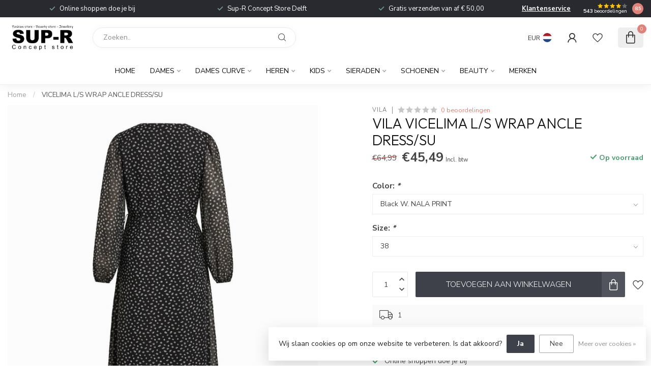

--- FILE ---
content_type: text/html;charset=utf-8
request_url: https://shop.sup-r.nl/vicelima-l-s-wrap-ancle-dress-su.html
body_size: 31165
content:
<!DOCTYPE html>
<html lang="nl">
  <head>
<link rel="preconnect" href="https://cdn.webshopapp.com">
<link rel="preconnect" href="https://fonts.googleapis.com">
<link rel="preconnect" href="https://fonts.gstatic.com" crossorigin>
<!--

    Theme Proxima | v1.0.0.1807202501_0_289264
    Theme designed and created by Dyvelopment - We are true e-commerce heroes!

    For custom Lightspeed eCom development or design contact us at www.dyvelopment.com

      _____                  _                                  _   
     |  __ \                | |                                | |  
     | |  | |_   ___   _____| | ___  _ __  _ __ ___   ___ _ __ | |_ 
     | |  | | | | \ \ / / _ \ |/ _ \| '_ \| '_ ` _ \ / _ \ '_ \| __|
     | |__| | |_| |\ V /  __/ | (_) | |_) | | | | | |  __/ | | | |_ 
     |_____/ \__, | \_/ \___|_|\___/| .__/|_| |_| |_|\___|_| |_|\__|
              __/ |                 | |                             
             |___/                  |_|                             
-->


<meta charset="utf-8"/>
<!-- [START] 'blocks/head.rain' -->
<!--

  (c) 2008-2025 Lightspeed Netherlands B.V.
  http://www.lightspeedhq.com
  Generated: 31-12-2025 @ 02:59:53

-->
<link rel="canonical" href="https://shop.sup-r.nl/vicelima-l-s-wrap-ancle-dress-su.html"/>
<link rel="alternate" href="https://shop.sup-r.nl/index.rss" type="application/rss+xml" title="Nieuwe producten"/>
<link href="https://cdn.webshopapp.com/assets/cookielaw.css?2025-02-20" rel="stylesheet" type="text/css"/>
<meta name="robots" content="noodp,noydir"/>
<meta name="google-site-verification" content="Vila"/>
<meta name="google-site-verification" content="Jack &amp; Jones"/>
<meta name="google-site-verification" content="Only &amp; Sons"/>
<meta name="google-site-verification" content="Concept Store"/>
<meta name="google-site-verification" content="Petrol industries"/>
<meta name="google-site-verification" content="Colourfull rebel"/>
<meta name="google-site-verification" content="refined department"/>
<meta property="og:url" content="https://shop.sup-r.nl/vicelima-l-s-wrap-ancle-dress-su.html?source=facebook"/>
<meta property="og:site_name" content="SUP-R Concept Store Delft"/>
<meta property="og:title" content="VICELIMA L/S WRAP ANCLE DRESS/SU"/>
<meta property="og:description" content="Sup-R is een concept store waar je merken zoals Vila, Jack and Jones, refined department, Colourfull rebel, petrol, cars jeans en Only and Sons vind."/>
<meta property="og:image" content="https://cdn.webshopapp.com/shops/289264/files/353820592/vila-vicelima-l-s-wrap-ancle-dress-su.jpg"/>
<!--[if lt IE 9]>
<script src="https://cdn.webshopapp.com/assets/html5shiv.js?2025-02-20"></script>
<![endif]-->
<!-- [END] 'blocks/head.rain' -->

<title>VICELIMA L/S WRAP ANCLE DRESS/SU - SUP-R Concept Store Delft</title>

<meta name="dyapps-addons-enabled" content="false">
<meta name="dyapps-addons-version" content="2022081001">
<meta name="dyapps-theme-name" content="Proxima">
<meta name="dyapps-theme-editor" content="false">

<meta name="description" content="Sup-R is een concept store waar je merken zoals Vila, Jack and Jones, refined department, Colourfull rebel, petrol, cars jeans en Only and Sons vind." />
<meta name="keywords" content="VILA, VICELIMA, L/S, WRAP, ANCLE, DRESS/SU, Vila, Vila clothes, Jack &amp; Jones, Only &amp; Sons,  refined department, Colourfull rebel, petrol, cars jeans, Vero moda, Vera moda curv, Juna Rose, Delft, Concept Store, Kledingzaak, All-in fashion Store, Fashi" />

<meta http-equiv="X-UA-Compatible" content="IE=edge">
<meta name="viewport" content="width=device-width, initial-scale=1">

<link rel="shortcut icon" href="https://cdn.webshopapp.com/shops/289264/themes/174539/v/1812855/assets/favicon.ico?20230326155344" type="image/x-icon" />
<link rel="preload" as="image" href="https://cdn.webshopapp.com/shops/289264/themes/174539/assets/logo.png?2025011609201020210102171433">


	<link rel="preload" as="image" href="https://cdn.webshopapp.com/shops/289264/files/353820592/650x750x2/vila-vicelima-l-s-wrap-ancle-dress-su.jpg">

<script src="https://cdn.webshopapp.com/shops/289264/themes/174539/assets/jquery-1-12-4-min.js?2025011609201020210102171433" defer></script>
<script>if(navigator.userAgent.indexOf("MSIE ") > -1 || navigator.userAgent.indexOf("Trident/") > -1) { document.write('<script src="https://cdn.webshopapp.com/shops/289264/themes/174539/assets/intersection-observer-polyfill.js?2025011609201020210102171433">\x3C/script>') }</script>

<style>/*!
 * Bootstrap Reboot v4.6.1 (https://getbootstrap.com/)
 * Copyright 2011-2021 The Bootstrap Authors
 * Copyright 2011-2021 Twitter, Inc.
 * Licensed under MIT (https://github.com/twbs/bootstrap/blob/main/LICENSE)
 * Forked from Normalize.css, licensed MIT (https://github.com/necolas/normalize.css/blob/master/LICENSE.md)
 */*,*::before,*::after{box-sizing:border-box}html{font-family:sans-serif;line-height:1.15;-webkit-text-size-adjust:100%;-webkit-tap-highlight-color:rgba(0,0,0,0)}article,aside,figcaption,figure,footer,header,hgroup,main,nav,section{display:block}body{margin:0;font-family:-apple-system,BlinkMacSystemFont,"Segoe UI",Roboto,"Helvetica Neue",Arial,"Noto Sans","Liberation Sans",sans-serif,"Apple Color Emoji","Segoe UI Emoji","Segoe UI Symbol","Noto Color Emoji";font-size:1rem;font-weight:400;line-height:1.42857143;color:#212529;text-align:left;background-color:#fff}[tabindex="-1"]:focus:not(:focus-visible){outline:0 !important}hr{box-sizing:content-box;height:0;overflow:visible}h1,h2,h3,h4,h5,h6{margin-top:0;margin-bottom:.5rem}p{margin-top:0;margin-bottom:1rem}abbr[title],abbr[data-original-title]{text-decoration:underline;text-decoration:underline dotted;cursor:help;border-bottom:0;text-decoration-skip-ink:none}address{margin-bottom:1rem;font-style:normal;line-height:inherit}ol,ul,dl{margin-top:0;margin-bottom:1rem}ol ol,ul ul,ol ul,ul ol{margin-bottom:0}dt{font-weight:700}dd{margin-bottom:.5rem;margin-left:0}blockquote{margin:0 0 1rem}b,strong{font-weight:bolder}small{font-size:80%}sub,sup{position:relative;font-size:75%;line-height:0;vertical-align:baseline}sub{bottom:-0.25em}sup{top:-0.5em}a{color:#007bff;text-decoration:none;background-color:transparent}a:hover{color:#0056b3;text-decoration:underline}a:not([href]):not([class]){color:inherit;text-decoration:none}a:not([href]):not([class]):hover{color:inherit;text-decoration:none}pre,code,kbd,samp{font-family:SFMono-Regular,Menlo,Monaco,Consolas,"Liberation Mono","Courier New",monospace;font-size:1em}pre{margin-top:0;margin-bottom:1rem;overflow:auto;-ms-overflow-style:scrollbar}figure{margin:0 0 1rem}img{vertical-align:middle;border-style:none}svg{overflow:hidden;vertical-align:middle}table{border-collapse:collapse}caption{padding-top:.75rem;padding-bottom:.75rem;color:#6c757d;text-align:left;caption-side:bottom}th{text-align:inherit;text-align:-webkit-match-parent}label{display:inline-block;margin-bottom:.5rem}button{border-radius:0}button:focus:not(:focus-visible){outline:0}input,button,select,optgroup,textarea{margin:0;font-family:inherit;font-size:inherit;line-height:inherit}button,input{overflow:visible}button,select{text-transform:none}[role=button]{cursor:pointer}select{word-wrap:normal}button,[type=button],[type=reset],[type=submit]{-webkit-appearance:button}button:not(:disabled),[type=button]:not(:disabled),[type=reset]:not(:disabled),[type=submit]:not(:disabled){cursor:pointer}button::-moz-focus-inner,[type=button]::-moz-focus-inner,[type=reset]::-moz-focus-inner,[type=submit]::-moz-focus-inner{padding:0;border-style:none}input[type=radio],input[type=checkbox]{box-sizing:border-box;padding:0}textarea{overflow:auto;resize:vertical}fieldset{min-width:0;padding:0;margin:0;border:0}legend{display:block;width:100%;max-width:100%;padding:0;margin-bottom:.5rem;font-size:1.5rem;line-height:inherit;color:inherit;white-space:normal}progress{vertical-align:baseline}[type=number]::-webkit-inner-spin-button,[type=number]::-webkit-outer-spin-button{height:auto}[type=search]{outline-offset:-2px;-webkit-appearance:none}[type=search]::-webkit-search-decoration{-webkit-appearance:none}::-webkit-file-upload-button{font:inherit;-webkit-appearance:button}output{display:inline-block}summary{display:list-item;cursor:pointer}template{display:none}[hidden]{display:none !important}/*!
 * Bootstrap Grid v4.6.1 (https://getbootstrap.com/)
 * Copyright 2011-2021 The Bootstrap Authors
 * Copyright 2011-2021 Twitter, Inc.
 * Licensed under MIT (https://github.com/twbs/bootstrap/blob/main/LICENSE)
 */html{box-sizing:border-box;-ms-overflow-style:scrollbar}*,*::before,*::after{box-sizing:inherit}.container,.container-fluid,.container-xl,.container-lg,.container-md,.container-sm{width:100%;padding-right:15px;padding-left:15px;margin-right:auto;margin-left:auto}@media(min-width: 576px){.container-sm,.container{max-width:540px}}@media(min-width: 768px){.container-md,.container-sm,.container{max-width:720px}}@media(min-width: 992px){.container-lg,.container-md,.container-sm,.container{max-width:960px}}@media(min-width: 1200px){.container-xl,.container-lg,.container-md,.container-sm,.container{max-width:1140px}}.row{display:flex;flex-wrap:wrap;margin-right:-15px;margin-left:-15px}.no-gutters{margin-right:0;margin-left:0}.no-gutters>.col,.no-gutters>[class*=col-]{padding-right:0;padding-left:0}.col-xl,.col-xl-auto,.col-xl-12,.col-xl-11,.col-xl-10,.col-xl-9,.col-xl-8,.col-xl-7,.col-xl-6,.col-xl-5,.col-xl-4,.col-xl-3,.col-xl-2,.col-xl-1,.col-lg,.col-lg-auto,.col-lg-12,.col-lg-11,.col-lg-10,.col-lg-9,.col-lg-8,.col-lg-7,.col-lg-6,.col-lg-5,.col-lg-4,.col-lg-3,.col-lg-2,.col-lg-1,.col-md,.col-md-auto,.col-md-12,.col-md-11,.col-md-10,.col-md-9,.col-md-8,.col-md-7,.col-md-6,.col-md-5,.col-md-4,.col-md-3,.col-md-2,.col-md-1,.col-sm,.col-sm-auto,.col-sm-12,.col-sm-11,.col-sm-10,.col-sm-9,.col-sm-8,.col-sm-7,.col-sm-6,.col-sm-5,.col-sm-4,.col-sm-3,.col-sm-2,.col-sm-1,.col,.col-auto,.col-12,.col-11,.col-10,.col-9,.col-8,.col-7,.col-6,.col-5,.col-4,.col-3,.col-2,.col-1{position:relative;width:100%;padding-right:15px;padding-left:15px}.col{flex-basis:0;flex-grow:1;max-width:100%}.row-cols-1>*{flex:0 0 100%;max-width:100%}.row-cols-2>*{flex:0 0 50%;max-width:50%}.row-cols-3>*{flex:0 0 33.3333333333%;max-width:33.3333333333%}.row-cols-4>*{flex:0 0 25%;max-width:25%}.row-cols-5>*{flex:0 0 20%;max-width:20%}.row-cols-6>*{flex:0 0 16.6666666667%;max-width:16.6666666667%}.col-auto{flex:0 0 auto;width:auto;max-width:100%}.col-1{flex:0 0 8.33333333%;max-width:8.33333333%}.col-2{flex:0 0 16.66666667%;max-width:16.66666667%}.col-3{flex:0 0 25%;max-width:25%}.col-4{flex:0 0 33.33333333%;max-width:33.33333333%}.col-5{flex:0 0 41.66666667%;max-width:41.66666667%}.col-6{flex:0 0 50%;max-width:50%}.col-7{flex:0 0 58.33333333%;max-width:58.33333333%}.col-8{flex:0 0 66.66666667%;max-width:66.66666667%}.col-9{flex:0 0 75%;max-width:75%}.col-10{flex:0 0 83.33333333%;max-width:83.33333333%}.col-11{flex:0 0 91.66666667%;max-width:91.66666667%}.col-12{flex:0 0 100%;max-width:100%}.order-first{order:-1}.order-last{order:13}.order-0{order:0}.order-1{order:1}.order-2{order:2}.order-3{order:3}.order-4{order:4}.order-5{order:5}.order-6{order:6}.order-7{order:7}.order-8{order:8}.order-9{order:9}.order-10{order:10}.order-11{order:11}.order-12{order:12}.offset-1{margin-left:8.33333333%}.offset-2{margin-left:16.66666667%}.offset-3{margin-left:25%}.offset-4{margin-left:33.33333333%}.offset-5{margin-left:41.66666667%}.offset-6{margin-left:50%}.offset-7{margin-left:58.33333333%}.offset-8{margin-left:66.66666667%}.offset-9{margin-left:75%}.offset-10{margin-left:83.33333333%}.offset-11{margin-left:91.66666667%}@media(min-width: 576px){.col-sm{flex-basis:0;flex-grow:1;max-width:100%}.row-cols-sm-1>*{flex:0 0 100%;max-width:100%}.row-cols-sm-2>*{flex:0 0 50%;max-width:50%}.row-cols-sm-3>*{flex:0 0 33.3333333333%;max-width:33.3333333333%}.row-cols-sm-4>*{flex:0 0 25%;max-width:25%}.row-cols-sm-5>*{flex:0 0 20%;max-width:20%}.row-cols-sm-6>*{flex:0 0 16.6666666667%;max-width:16.6666666667%}.col-sm-auto{flex:0 0 auto;width:auto;max-width:100%}.col-sm-1{flex:0 0 8.33333333%;max-width:8.33333333%}.col-sm-2{flex:0 0 16.66666667%;max-width:16.66666667%}.col-sm-3{flex:0 0 25%;max-width:25%}.col-sm-4{flex:0 0 33.33333333%;max-width:33.33333333%}.col-sm-5{flex:0 0 41.66666667%;max-width:41.66666667%}.col-sm-6{flex:0 0 50%;max-width:50%}.col-sm-7{flex:0 0 58.33333333%;max-width:58.33333333%}.col-sm-8{flex:0 0 66.66666667%;max-width:66.66666667%}.col-sm-9{flex:0 0 75%;max-width:75%}.col-sm-10{flex:0 0 83.33333333%;max-width:83.33333333%}.col-sm-11{flex:0 0 91.66666667%;max-width:91.66666667%}.col-sm-12{flex:0 0 100%;max-width:100%}.order-sm-first{order:-1}.order-sm-last{order:13}.order-sm-0{order:0}.order-sm-1{order:1}.order-sm-2{order:2}.order-sm-3{order:3}.order-sm-4{order:4}.order-sm-5{order:5}.order-sm-6{order:6}.order-sm-7{order:7}.order-sm-8{order:8}.order-sm-9{order:9}.order-sm-10{order:10}.order-sm-11{order:11}.order-sm-12{order:12}.offset-sm-0{margin-left:0}.offset-sm-1{margin-left:8.33333333%}.offset-sm-2{margin-left:16.66666667%}.offset-sm-3{margin-left:25%}.offset-sm-4{margin-left:33.33333333%}.offset-sm-5{margin-left:41.66666667%}.offset-sm-6{margin-left:50%}.offset-sm-7{margin-left:58.33333333%}.offset-sm-8{margin-left:66.66666667%}.offset-sm-9{margin-left:75%}.offset-sm-10{margin-left:83.33333333%}.offset-sm-11{margin-left:91.66666667%}}@media(min-width: 768px){.col-md{flex-basis:0;flex-grow:1;max-width:100%}.row-cols-md-1>*{flex:0 0 100%;max-width:100%}.row-cols-md-2>*{flex:0 0 50%;max-width:50%}.row-cols-md-3>*{flex:0 0 33.3333333333%;max-width:33.3333333333%}.row-cols-md-4>*{flex:0 0 25%;max-width:25%}.row-cols-md-5>*{flex:0 0 20%;max-width:20%}.row-cols-md-6>*{flex:0 0 16.6666666667%;max-width:16.6666666667%}.col-md-auto{flex:0 0 auto;width:auto;max-width:100%}.col-md-1{flex:0 0 8.33333333%;max-width:8.33333333%}.col-md-2{flex:0 0 16.66666667%;max-width:16.66666667%}.col-md-3{flex:0 0 25%;max-width:25%}.col-md-4{flex:0 0 33.33333333%;max-width:33.33333333%}.col-md-5{flex:0 0 41.66666667%;max-width:41.66666667%}.col-md-6{flex:0 0 50%;max-width:50%}.col-md-7{flex:0 0 58.33333333%;max-width:58.33333333%}.col-md-8{flex:0 0 66.66666667%;max-width:66.66666667%}.col-md-9{flex:0 0 75%;max-width:75%}.col-md-10{flex:0 0 83.33333333%;max-width:83.33333333%}.col-md-11{flex:0 0 91.66666667%;max-width:91.66666667%}.col-md-12{flex:0 0 100%;max-width:100%}.order-md-first{order:-1}.order-md-last{order:13}.order-md-0{order:0}.order-md-1{order:1}.order-md-2{order:2}.order-md-3{order:3}.order-md-4{order:4}.order-md-5{order:5}.order-md-6{order:6}.order-md-7{order:7}.order-md-8{order:8}.order-md-9{order:9}.order-md-10{order:10}.order-md-11{order:11}.order-md-12{order:12}.offset-md-0{margin-left:0}.offset-md-1{margin-left:8.33333333%}.offset-md-2{margin-left:16.66666667%}.offset-md-3{margin-left:25%}.offset-md-4{margin-left:33.33333333%}.offset-md-5{margin-left:41.66666667%}.offset-md-6{margin-left:50%}.offset-md-7{margin-left:58.33333333%}.offset-md-8{margin-left:66.66666667%}.offset-md-9{margin-left:75%}.offset-md-10{margin-left:83.33333333%}.offset-md-11{margin-left:91.66666667%}}@media(min-width: 992px){.col-lg{flex-basis:0;flex-grow:1;max-width:100%}.row-cols-lg-1>*{flex:0 0 100%;max-width:100%}.row-cols-lg-2>*{flex:0 0 50%;max-width:50%}.row-cols-lg-3>*{flex:0 0 33.3333333333%;max-width:33.3333333333%}.row-cols-lg-4>*{flex:0 0 25%;max-width:25%}.row-cols-lg-5>*{flex:0 0 20%;max-width:20%}.row-cols-lg-6>*{flex:0 0 16.6666666667%;max-width:16.6666666667%}.col-lg-auto{flex:0 0 auto;width:auto;max-width:100%}.col-lg-1{flex:0 0 8.33333333%;max-width:8.33333333%}.col-lg-2{flex:0 0 16.66666667%;max-width:16.66666667%}.col-lg-3{flex:0 0 25%;max-width:25%}.col-lg-4{flex:0 0 33.33333333%;max-width:33.33333333%}.col-lg-5{flex:0 0 41.66666667%;max-width:41.66666667%}.col-lg-6{flex:0 0 50%;max-width:50%}.col-lg-7{flex:0 0 58.33333333%;max-width:58.33333333%}.col-lg-8{flex:0 0 66.66666667%;max-width:66.66666667%}.col-lg-9{flex:0 0 75%;max-width:75%}.col-lg-10{flex:0 0 83.33333333%;max-width:83.33333333%}.col-lg-11{flex:0 0 91.66666667%;max-width:91.66666667%}.col-lg-12{flex:0 0 100%;max-width:100%}.order-lg-first{order:-1}.order-lg-last{order:13}.order-lg-0{order:0}.order-lg-1{order:1}.order-lg-2{order:2}.order-lg-3{order:3}.order-lg-4{order:4}.order-lg-5{order:5}.order-lg-6{order:6}.order-lg-7{order:7}.order-lg-8{order:8}.order-lg-9{order:9}.order-lg-10{order:10}.order-lg-11{order:11}.order-lg-12{order:12}.offset-lg-0{margin-left:0}.offset-lg-1{margin-left:8.33333333%}.offset-lg-2{margin-left:16.66666667%}.offset-lg-3{margin-left:25%}.offset-lg-4{margin-left:33.33333333%}.offset-lg-5{margin-left:41.66666667%}.offset-lg-6{margin-left:50%}.offset-lg-7{margin-left:58.33333333%}.offset-lg-8{margin-left:66.66666667%}.offset-lg-9{margin-left:75%}.offset-lg-10{margin-left:83.33333333%}.offset-lg-11{margin-left:91.66666667%}}@media(min-width: 1200px){.col-xl{flex-basis:0;flex-grow:1;max-width:100%}.row-cols-xl-1>*{flex:0 0 100%;max-width:100%}.row-cols-xl-2>*{flex:0 0 50%;max-width:50%}.row-cols-xl-3>*{flex:0 0 33.3333333333%;max-width:33.3333333333%}.row-cols-xl-4>*{flex:0 0 25%;max-width:25%}.row-cols-xl-5>*{flex:0 0 20%;max-width:20%}.row-cols-xl-6>*{flex:0 0 16.6666666667%;max-width:16.6666666667%}.col-xl-auto{flex:0 0 auto;width:auto;max-width:100%}.col-xl-1{flex:0 0 8.33333333%;max-width:8.33333333%}.col-xl-2{flex:0 0 16.66666667%;max-width:16.66666667%}.col-xl-3{flex:0 0 25%;max-width:25%}.col-xl-4{flex:0 0 33.33333333%;max-width:33.33333333%}.col-xl-5{flex:0 0 41.66666667%;max-width:41.66666667%}.col-xl-6{flex:0 0 50%;max-width:50%}.col-xl-7{flex:0 0 58.33333333%;max-width:58.33333333%}.col-xl-8{flex:0 0 66.66666667%;max-width:66.66666667%}.col-xl-9{flex:0 0 75%;max-width:75%}.col-xl-10{flex:0 0 83.33333333%;max-width:83.33333333%}.col-xl-11{flex:0 0 91.66666667%;max-width:91.66666667%}.col-xl-12{flex:0 0 100%;max-width:100%}.order-xl-first{order:-1}.order-xl-last{order:13}.order-xl-0{order:0}.order-xl-1{order:1}.order-xl-2{order:2}.order-xl-3{order:3}.order-xl-4{order:4}.order-xl-5{order:5}.order-xl-6{order:6}.order-xl-7{order:7}.order-xl-8{order:8}.order-xl-9{order:9}.order-xl-10{order:10}.order-xl-11{order:11}.order-xl-12{order:12}.offset-xl-0{margin-left:0}.offset-xl-1{margin-left:8.33333333%}.offset-xl-2{margin-left:16.66666667%}.offset-xl-3{margin-left:25%}.offset-xl-4{margin-left:33.33333333%}.offset-xl-5{margin-left:41.66666667%}.offset-xl-6{margin-left:50%}.offset-xl-7{margin-left:58.33333333%}.offset-xl-8{margin-left:66.66666667%}.offset-xl-9{margin-left:75%}.offset-xl-10{margin-left:83.33333333%}.offset-xl-11{margin-left:91.66666667%}}.d-none{display:none !important}.d-inline{display:inline !important}.d-inline-block{display:inline-block !important}.d-block{display:block !important}.d-table{display:table !important}.d-table-row{display:table-row !important}.d-table-cell{display:table-cell !important}.d-flex{display:flex !important}.d-inline-flex{display:inline-flex !important}@media(min-width: 576px){.d-sm-none{display:none !important}.d-sm-inline{display:inline !important}.d-sm-inline-block{display:inline-block !important}.d-sm-block{display:block !important}.d-sm-table{display:table !important}.d-sm-table-row{display:table-row !important}.d-sm-table-cell{display:table-cell !important}.d-sm-flex{display:flex !important}.d-sm-inline-flex{display:inline-flex !important}}@media(min-width: 768px){.d-md-none{display:none !important}.d-md-inline{display:inline !important}.d-md-inline-block{display:inline-block !important}.d-md-block{display:block !important}.d-md-table{display:table !important}.d-md-table-row{display:table-row !important}.d-md-table-cell{display:table-cell !important}.d-md-flex{display:flex !important}.d-md-inline-flex{display:inline-flex !important}}@media(min-width: 992px){.d-lg-none{display:none !important}.d-lg-inline{display:inline !important}.d-lg-inline-block{display:inline-block !important}.d-lg-block{display:block !important}.d-lg-table{display:table !important}.d-lg-table-row{display:table-row !important}.d-lg-table-cell{display:table-cell !important}.d-lg-flex{display:flex !important}.d-lg-inline-flex{display:inline-flex !important}}@media(min-width: 1200px){.d-xl-none{display:none !important}.d-xl-inline{display:inline !important}.d-xl-inline-block{display:inline-block !important}.d-xl-block{display:block !important}.d-xl-table{display:table !important}.d-xl-table-row{display:table-row !important}.d-xl-table-cell{display:table-cell !important}.d-xl-flex{display:flex !important}.d-xl-inline-flex{display:inline-flex !important}}@media print{.d-print-none{display:none !important}.d-print-inline{display:inline !important}.d-print-inline-block{display:inline-block !important}.d-print-block{display:block !important}.d-print-table{display:table !important}.d-print-table-row{display:table-row !important}.d-print-table-cell{display:table-cell !important}.d-print-flex{display:flex !important}.d-print-inline-flex{display:inline-flex !important}}.flex-row{flex-direction:row !important}.flex-column{flex-direction:column !important}.flex-row-reverse{flex-direction:row-reverse !important}.flex-column-reverse{flex-direction:column-reverse !important}.flex-wrap{flex-wrap:wrap !important}.flex-nowrap{flex-wrap:nowrap !important}.flex-wrap-reverse{flex-wrap:wrap-reverse !important}.flex-fill{flex:1 1 auto !important}.flex-grow-0{flex-grow:0 !important}.flex-grow-1{flex-grow:1 !important}.flex-shrink-0{flex-shrink:0 !important}.flex-shrink-1{flex-shrink:1 !important}.justify-content-start{justify-content:flex-start !important}.justify-content-end{justify-content:flex-end !important}.justify-content-center{justify-content:center !important}.justify-content-between{justify-content:space-between !important}.justify-content-around{justify-content:space-around !important}.align-items-start{align-items:flex-start !important}.align-items-end{align-items:flex-end !important}.align-items-center{align-items:center !important}.align-items-baseline{align-items:baseline !important}.align-items-stretch{align-items:stretch !important}.align-content-start{align-content:flex-start !important}.align-content-end{align-content:flex-end !important}.align-content-center{align-content:center !important}.align-content-between{align-content:space-between !important}.align-content-around{align-content:space-around !important}.align-content-stretch{align-content:stretch !important}.align-self-auto{align-self:auto !important}.align-self-start{align-self:flex-start !important}.align-self-end{align-self:flex-end !important}.align-self-center{align-self:center !important}.align-self-baseline{align-self:baseline !important}.align-self-stretch{align-self:stretch !important}@media(min-width: 576px){.flex-sm-row{flex-direction:row !important}.flex-sm-column{flex-direction:column !important}.flex-sm-row-reverse{flex-direction:row-reverse !important}.flex-sm-column-reverse{flex-direction:column-reverse !important}.flex-sm-wrap{flex-wrap:wrap !important}.flex-sm-nowrap{flex-wrap:nowrap !important}.flex-sm-wrap-reverse{flex-wrap:wrap-reverse !important}.flex-sm-fill{flex:1 1 auto !important}.flex-sm-grow-0{flex-grow:0 !important}.flex-sm-grow-1{flex-grow:1 !important}.flex-sm-shrink-0{flex-shrink:0 !important}.flex-sm-shrink-1{flex-shrink:1 !important}.justify-content-sm-start{justify-content:flex-start !important}.justify-content-sm-end{justify-content:flex-end !important}.justify-content-sm-center{justify-content:center !important}.justify-content-sm-between{justify-content:space-between !important}.justify-content-sm-around{justify-content:space-around !important}.align-items-sm-start{align-items:flex-start !important}.align-items-sm-end{align-items:flex-end !important}.align-items-sm-center{align-items:center !important}.align-items-sm-baseline{align-items:baseline !important}.align-items-sm-stretch{align-items:stretch !important}.align-content-sm-start{align-content:flex-start !important}.align-content-sm-end{align-content:flex-end !important}.align-content-sm-center{align-content:center !important}.align-content-sm-between{align-content:space-between !important}.align-content-sm-around{align-content:space-around !important}.align-content-sm-stretch{align-content:stretch !important}.align-self-sm-auto{align-self:auto !important}.align-self-sm-start{align-self:flex-start !important}.align-self-sm-end{align-self:flex-end !important}.align-self-sm-center{align-self:center !important}.align-self-sm-baseline{align-self:baseline !important}.align-self-sm-stretch{align-self:stretch !important}}@media(min-width: 768px){.flex-md-row{flex-direction:row !important}.flex-md-column{flex-direction:column !important}.flex-md-row-reverse{flex-direction:row-reverse !important}.flex-md-column-reverse{flex-direction:column-reverse !important}.flex-md-wrap{flex-wrap:wrap !important}.flex-md-nowrap{flex-wrap:nowrap !important}.flex-md-wrap-reverse{flex-wrap:wrap-reverse !important}.flex-md-fill{flex:1 1 auto !important}.flex-md-grow-0{flex-grow:0 !important}.flex-md-grow-1{flex-grow:1 !important}.flex-md-shrink-0{flex-shrink:0 !important}.flex-md-shrink-1{flex-shrink:1 !important}.justify-content-md-start{justify-content:flex-start !important}.justify-content-md-end{justify-content:flex-end !important}.justify-content-md-center{justify-content:center !important}.justify-content-md-between{justify-content:space-between !important}.justify-content-md-around{justify-content:space-around !important}.align-items-md-start{align-items:flex-start !important}.align-items-md-end{align-items:flex-end !important}.align-items-md-center{align-items:center !important}.align-items-md-baseline{align-items:baseline !important}.align-items-md-stretch{align-items:stretch !important}.align-content-md-start{align-content:flex-start !important}.align-content-md-end{align-content:flex-end !important}.align-content-md-center{align-content:center !important}.align-content-md-between{align-content:space-between !important}.align-content-md-around{align-content:space-around !important}.align-content-md-stretch{align-content:stretch !important}.align-self-md-auto{align-self:auto !important}.align-self-md-start{align-self:flex-start !important}.align-self-md-end{align-self:flex-end !important}.align-self-md-center{align-self:center !important}.align-self-md-baseline{align-self:baseline !important}.align-self-md-stretch{align-self:stretch !important}}@media(min-width: 992px){.flex-lg-row{flex-direction:row !important}.flex-lg-column{flex-direction:column !important}.flex-lg-row-reverse{flex-direction:row-reverse !important}.flex-lg-column-reverse{flex-direction:column-reverse !important}.flex-lg-wrap{flex-wrap:wrap !important}.flex-lg-nowrap{flex-wrap:nowrap !important}.flex-lg-wrap-reverse{flex-wrap:wrap-reverse !important}.flex-lg-fill{flex:1 1 auto !important}.flex-lg-grow-0{flex-grow:0 !important}.flex-lg-grow-1{flex-grow:1 !important}.flex-lg-shrink-0{flex-shrink:0 !important}.flex-lg-shrink-1{flex-shrink:1 !important}.justify-content-lg-start{justify-content:flex-start !important}.justify-content-lg-end{justify-content:flex-end !important}.justify-content-lg-center{justify-content:center !important}.justify-content-lg-between{justify-content:space-between !important}.justify-content-lg-around{justify-content:space-around !important}.align-items-lg-start{align-items:flex-start !important}.align-items-lg-end{align-items:flex-end !important}.align-items-lg-center{align-items:center !important}.align-items-lg-baseline{align-items:baseline !important}.align-items-lg-stretch{align-items:stretch !important}.align-content-lg-start{align-content:flex-start !important}.align-content-lg-end{align-content:flex-end !important}.align-content-lg-center{align-content:center !important}.align-content-lg-between{align-content:space-between !important}.align-content-lg-around{align-content:space-around !important}.align-content-lg-stretch{align-content:stretch !important}.align-self-lg-auto{align-self:auto !important}.align-self-lg-start{align-self:flex-start !important}.align-self-lg-end{align-self:flex-end !important}.align-self-lg-center{align-self:center !important}.align-self-lg-baseline{align-self:baseline !important}.align-self-lg-stretch{align-self:stretch !important}}@media(min-width: 1200px){.flex-xl-row{flex-direction:row !important}.flex-xl-column{flex-direction:column !important}.flex-xl-row-reverse{flex-direction:row-reverse !important}.flex-xl-column-reverse{flex-direction:column-reverse !important}.flex-xl-wrap{flex-wrap:wrap !important}.flex-xl-nowrap{flex-wrap:nowrap !important}.flex-xl-wrap-reverse{flex-wrap:wrap-reverse !important}.flex-xl-fill{flex:1 1 auto !important}.flex-xl-grow-0{flex-grow:0 !important}.flex-xl-grow-1{flex-grow:1 !important}.flex-xl-shrink-0{flex-shrink:0 !important}.flex-xl-shrink-1{flex-shrink:1 !important}.justify-content-xl-start{justify-content:flex-start !important}.justify-content-xl-end{justify-content:flex-end !important}.justify-content-xl-center{justify-content:center !important}.justify-content-xl-between{justify-content:space-between !important}.justify-content-xl-around{justify-content:space-around !important}.align-items-xl-start{align-items:flex-start !important}.align-items-xl-end{align-items:flex-end !important}.align-items-xl-center{align-items:center !important}.align-items-xl-baseline{align-items:baseline !important}.align-items-xl-stretch{align-items:stretch !important}.align-content-xl-start{align-content:flex-start !important}.align-content-xl-end{align-content:flex-end !important}.align-content-xl-center{align-content:center !important}.align-content-xl-between{align-content:space-between !important}.align-content-xl-around{align-content:space-around !important}.align-content-xl-stretch{align-content:stretch !important}.align-self-xl-auto{align-self:auto !important}.align-self-xl-start{align-self:flex-start !important}.align-self-xl-end{align-self:flex-end !important}.align-self-xl-center{align-self:center !important}.align-self-xl-baseline{align-self:baseline !important}.align-self-xl-stretch{align-self:stretch !important}}.m-0{margin:0 !important}.mt-0,.my-0{margin-top:0 !important}.mr-0,.mx-0{margin-right:0 !important}.mb-0,.my-0{margin-bottom:0 !important}.ml-0,.mx-0{margin-left:0 !important}.m-1{margin:5px !important}.mt-1,.my-1{margin-top:5px !important}.mr-1,.mx-1{margin-right:5px !important}.mb-1,.my-1{margin-bottom:5px !important}.ml-1,.mx-1{margin-left:5px !important}.m-2{margin:10px !important}.mt-2,.my-2{margin-top:10px !important}.mr-2,.mx-2{margin-right:10px !important}.mb-2,.my-2{margin-bottom:10px !important}.ml-2,.mx-2{margin-left:10px !important}.m-3{margin:15px !important}.mt-3,.my-3{margin-top:15px !important}.mr-3,.mx-3{margin-right:15px !important}.mb-3,.my-3{margin-bottom:15px !important}.ml-3,.mx-3{margin-left:15px !important}.m-4{margin:30px !important}.mt-4,.my-4{margin-top:30px !important}.mr-4,.mx-4{margin-right:30px !important}.mb-4,.my-4{margin-bottom:30px !important}.ml-4,.mx-4{margin-left:30px !important}.m-5{margin:50px !important}.mt-5,.my-5{margin-top:50px !important}.mr-5,.mx-5{margin-right:50px !important}.mb-5,.my-5{margin-bottom:50px !important}.ml-5,.mx-5{margin-left:50px !important}.m-6{margin:80px !important}.mt-6,.my-6{margin-top:80px !important}.mr-6,.mx-6{margin-right:80px !important}.mb-6,.my-6{margin-bottom:80px !important}.ml-6,.mx-6{margin-left:80px !important}.p-0{padding:0 !important}.pt-0,.py-0{padding-top:0 !important}.pr-0,.px-0{padding-right:0 !important}.pb-0,.py-0{padding-bottom:0 !important}.pl-0,.px-0{padding-left:0 !important}.p-1{padding:5px !important}.pt-1,.py-1{padding-top:5px !important}.pr-1,.px-1{padding-right:5px !important}.pb-1,.py-1{padding-bottom:5px !important}.pl-1,.px-1{padding-left:5px !important}.p-2{padding:10px !important}.pt-2,.py-2{padding-top:10px !important}.pr-2,.px-2{padding-right:10px !important}.pb-2,.py-2{padding-bottom:10px !important}.pl-2,.px-2{padding-left:10px !important}.p-3{padding:15px !important}.pt-3,.py-3{padding-top:15px !important}.pr-3,.px-3{padding-right:15px !important}.pb-3,.py-3{padding-bottom:15px !important}.pl-3,.px-3{padding-left:15px !important}.p-4{padding:30px !important}.pt-4,.py-4{padding-top:30px !important}.pr-4,.px-4{padding-right:30px !important}.pb-4,.py-4{padding-bottom:30px !important}.pl-4,.px-4{padding-left:30px !important}.p-5{padding:50px !important}.pt-5,.py-5{padding-top:50px !important}.pr-5,.px-5{padding-right:50px !important}.pb-5,.py-5{padding-bottom:50px !important}.pl-5,.px-5{padding-left:50px !important}.p-6{padding:80px !important}.pt-6,.py-6{padding-top:80px !important}.pr-6,.px-6{padding-right:80px !important}.pb-6,.py-6{padding-bottom:80px !important}.pl-6,.px-6{padding-left:80px !important}.m-n1{margin:-5px !important}.mt-n1,.my-n1{margin-top:-5px !important}.mr-n1,.mx-n1{margin-right:-5px !important}.mb-n1,.my-n1{margin-bottom:-5px !important}.ml-n1,.mx-n1{margin-left:-5px !important}.m-n2{margin:-10px !important}.mt-n2,.my-n2{margin-top:-10px !important}.mr-n2,.mx-n2{margin-right:-10px !important}.mb-n2,.my-n2{margin-bottom:-10px !important}.ml-n2,.mx-n2{margin-left:-10px !important}.m-n3{margin:-15px !important}.mt-n3,.my-n3{margin-top:-15px !important}.mr-n3,.mx-n3{margin-right:-15px !important}.mb-n3,.my-n3{margin-bottom:-15px !important}.ml-n3,.mx-n3{margin-left:-15px !important}.m-n4{margin:-30px !important}.mt-n4,.my-n4{margin-top:-30px !important}.mr-n4,.mx-n4{margin-right:-30px !important}.mb-n4,.my-n4{margin-bottom:-30px !important}.ml-n4,.mx-n4{margin-left:-30px !important}.m-n5{margin:-50px !important}.mt-n5,.my-n5{margin-top:-50px !important}.mr-n5,.mx-n5{margin-right:-50px !important}.mb-n5,.my-n5{margin-bottom:-50px !important}.ml-n5,.mx-n5{margin-left:-50px !important}.m-n6{margin:-80px !important}.mt-n6,.my-n6{margin-top:-80px !important}.mr-n6,.mx-n6{margin-right:-80px !important}.mb-n6,.my-n6{margin-bottom:-80px !important}.ml-n6,.mx-n6{margin-left:-80px !important}.m-auto{margin:auto !important}.mt-auto,.my-auto{margin-top:auto !important}.mr-auto,.mx-auto{margin-right:auto !important}.mb-auto,.my-auto{margin-bottom:auto !important}.ml-auto,.mx-auto{margin-left:auto !important}@media(min-width: 576px){.m-sm-0{margin:0 !important}.mt-sm-0,.my-sm-0{margin-top:0 !important}.mr-sm-0,.mx-sm-0{margin-right:0 !important}.mb-sm-0,.my-sm-0{margin-bottom:0 !important}.ml-sm-0,.mx-sm-0{margin-left:0 !important}.m-sm-1{margin:5px !important}.mt-sm-1,.my-sm-1{margin-top:5px !important}.mr-sm-1,.mx-sm-1{margin-right:5px !important}.mb-sm-1,.my-sm-1{margin-bottom:5px !important}.ml-sm-1,.mx-sm-1{margin-left:5px !important}.m-sm-2{margin:10px !important}.mt-sm-2,.my-sm-2{margin-top:10px !important}.mr-sm-2,.mx-sm-2{margin-right:10px !important}.mb-sm-2,.my-sm-2{margin-bottom:10px !important}.ml-sm-2,.mx-sm-2{margin-left:10px !important}.m-sm-3{margin:15px !important}.mt-sm-3,.my-sm-3{margin-top:15px !important}.mr-sm-3,.mx-sm-3{margin-right:15px !important}.mb-sm-3,.my-sm-3{margin-bottom:15px !important}.ml-sm-3,.mx-sm-3{margin-left:15px !important}.m-sm-4{margin:30px !important}.mt-sm-4,.my-sm-4{margin-top:30px !important}.mr-sm-4,.mx-sm-4{margin-right:30px !important}.mb-sm-4,.my-sm-4{margin-bottom:30px !important}.ml-sm-4,.mx-sm-4{margin-left:30px !important}.m-sm-5{margin:50px !important}.mt-sm-5,.my-sm-5{margin-top:50px !important}.mr-sm-5,.mx-sm-5{margin-right:50px !important}.mb-sm-5,.my-sm-5{margin-bottom:50px !important}.ml-sm-5,.mx-sm-5{margin-left:50px !important}.m-sm-6{margin:80px !important}.mt-sm-6,.my-sm-6{margin-top:80px !important}.mr-sm-6,.mx-sm-6{margin-right:80px !important}.mb-sm-6,.my-sm-6{margin-bottom:80px !important}.ml-sm-6,.mx-sm-6{margin-left:80px !important}.p-sm-0{padding:0 !important}.pt-sm-0,.py-sm-0{padding-top:0 !important}.pr-sm-0,.px-sm-0{padding-right:0 !important}.pb-sm-0,.py-sm-0{padding-bottom:0 !important}.pl-sm-0,.px-sm-0{padding-left:0 !important}.p-sm-1{padding:5px !important}.pt-sm-1,.py-sm-1{padding-top:5px !important}.pr-sm-1,.px-sm-1{padding-right:5px !important}.pb-sm-1,.py-sm-1{padding-bottom:5px !important}.pl-sm-1,.px-sm-1{padding-left:5px !important}.p-sm-2{padding:10px !important}.pt-sm-2,.py-sm-2{padding-top:10px !important}.pr-sm-2,.px-sm-2{padding-right:10px !important}.pb-sm-2,.py-sm-2{padding-bottom:10px !important}.pl-sm-2,.px-sm-2{padding-left:10px !important}.p-sm-3{padding:15px !important}.pt-sm-3,.py-sm-3{padding-top:15px !important}.pr-sm-3,.px-sm-3{padding-right:15px !important}.pb-sm-3,.py-sm-3{padding-bottom:15px !important}.pl-sm-3,.px-sm-3{padding-left:15px !important}.p-sm-4{padding:30px !important}.pt-sm-4,.py-sm-4{padding-top:30px !important}.pr-sm-4,.px-sm-4{padding-right:30px !important}.pb-sm-4,.py-sm-4{padding-bottom:30px !important}.pl-sm-4,.px-sm-4{padding-left:30px !important}.p-sm-5{padding:50px !important}.pt-sm-5,.py-sm-5{padding-top:50px !important}.pr-sm-5,.px-sm-5{padding-right:50px !important}.pb-sm-5,.py-sm-5{padding-bottom:50px !important}.pl-sm-5,.px-sm-5{padding-left:50px !important}.p-sm-6{padding:80px !important}.pt-sm-6,.py-sm-6{padding-top:80px !important}.pr-sm-6,.px-sm-6{padding-right:80px !important}.pb-sm-6,.py-sm-6{padding-bottom:80px !important}.pl-sm-6,.px-sm-6{padding-left:80px !important}.m-sm-n1{margin:-5px !important}.mt-sm-n1,.my-sm-n1{margin-top:-5px !important}.mr-sm-n1,.mx-sm-n1{margin-right:-5px !important}.mb-sm-n1,.my-sm-n1{margin-bottom:-5px !important}.ml-sm-n1,.mx-sm-n1{margin-left:-5px !important}.m-sm-n2{margin:-10px !important}.mt-sm-n2,.my-sm-n2{margin-top:-10px !important}.mr-sm-n2,.mx-sm-n2{margin-right:-10px !important}.mb-sm-n2,.my-sm-n2{margin-bottom:-10px !important}.ml-sm-n2,.mx-sm-n2{margin-left:-10px !important}.m-sm-n3{margin:-15px !important}.mt-sm-n3,.my-sm-n3{margin-top:-15px !important}.mr-sm-n3,.mx-sm-n3{margin-right:-15px !important}.mb-sm-n3,.my-sm-n3{margin-bottom:-15px !important}.ml-sm-n3,.mx-sm-n3{margin-left:-15px !important}.m-sm-n4{margin:-30px !important}.mt-sm-n4,.my-sm-n4{margin-top:-30px !important}.mr-sm-n4,.mx-sm-n4{margin-right:-30px !important}.mb-sm-n4,.my-sm-n4{margin-bottom:-30px !important}.ml-sm-n4,.mx-sm-n4{margin-left:-30px !important}.m-sm-n5{margin:-50px !important}.mt-sm-n5,.my-sm-n5{margin-top:-50px !important}.mr-sm-n5,.mx-sm-n5{margin-right:-50px !important}.mb-sm-n5,.my-sm-n5{margin-bottom:-50px !important}.ml-sm-n5,.mx-sm-n5{margin-left:-50px !important}.m-sm-n6{margin:-80px !important}.mt-sm-n6,.my-sm-n6{margin-top:-80px !important}.mr-sm-n6,.mx-sm-n6{margin-right:-80px !important}.mb-sm-n6,.my-sm-n6{margin-bottom:-80px !important}.ml-sm-n6,.mx-sm-n6{margin-left:-80px !important}.m-sm-auto{margin:auto !important}.mt-sm-auto,.my-sm-auto{margin-top:auto !important}.mr-sm-auto,.mx-sm-auto{margin-right:auto !important}.mb-sm-auto,.my-sm-auto{margin-bottom:auto !important}.ml-sm-auto,.mx-sm-auto{margin-left:auto !important}}@media(min-width: 768px){.m-md-0{margin:0 !important}.mt-md-0,.my-md-0{margin-top:0 !important}.mr-md-0,.mx-md-0{margin-right:0 !important}.mb-md-0,.my-md-0{margin-bottom:0 !important}.ml-md-0,.mx-md-0{margin-left:0 !important}.m-md-1{margin:5px !important}.mt-md-1,.my-md-1{margin-top:5px !important}.mr-md-1,.mx-md-1{margin-right:5px !important}.mb-md-1,.my-md-1{margin-bottom:5px !important}.ml-md-1,.mx-md-1{margin-left:5px !important}.m-md-2{margin:10px !important}.mt-md-2,.my-md-2{margin-top:10px !important}.mr-md-2,.mx-md-2{margin-right:10px !important}.mb-md-2,.my-md-2{margin-bottom:10px !important}.ml-md-2,.mx-md-2{margin-left:10px !important}.m-md-3{margin:15px !important}.mt-md-3,.my-md-3{margin-top:15px !important}.mr-md-3,.mx-md-3{margin-right:15px !important}.mb-md-3,.my-md-3{margin-bottom:15px !important}.ml-md-3,.mx-md-3{margin-left:15px !important}.m-md-4{margin:30px !important}.mt-md-4,.my-md-4{margin-top:30px !important}.mr-md-4,.mx-md-4{margin-right:30px !important}.mb-md-4,.my-md-4{margin-bottom:30px !important}.ml-md-4,.mx-md-4{margin-left:30px !important}.m-md-5{margin:50px !important}.mt-md-5,.my-md-5{margin-top:50px !important}.mr-md-5,.mx-md-5{margin-right:50px !important}.mb-md-5,.my-md-5{margin-bottom:50px !important}.ml-md-5,.mx-md-5{margin-left:50px !important}.m-md-6{margin:80px !important}.mt-md-6,.my-md-6{margin-top:80px !important}.mr-md-6,.mx-md-6{margin-right:80px !important}.mb-md-6,.my-md-6{margin-bottom:80px !important}.ml-md-6,.mx-md-6{margin-left:80px !important}.p-md-0{padding:0 !important}.pt-md-0,.py-md-0{padding-top:0 !important}.pr-md-0,.px-md-0{padding-right:0 !important}.pb-md-0,.py-md-0{padding-bottom:0 !important}.pl-md-0,.px-md-0{padding-left:0 !important}.p-md-1{padding:5px !important}.pt-md-1,.py-md-1{padding-top:5px !important}.pr-md-1,.px-md-1{padding-right:5px !important}.pb-md-1,.py-md-1{padding-bottom:5px !important}.pl-md-1,.px-md-1{padding-left:5px !important}.p-md-2{padding:10px !important}.pt-md-2,.py-md-2{padding-top:10px !important}.pr-md-2,.px-md-2{padding-right:10px !important}.pb-md-2,.py-md-2{padding-bottom:10px !important}.pl-md-2,.px-md-2{padding-left:10px !important}.p-md-3{padding:15px !important}.pt-md-3,.py-md-3{padding-top:15px !important}.pr-md-3,.px-md-3{padding-right:15px !important}.pb-md-3,.py-md-3{padding-bottom:15px !important}.pl-md-3,.px-md-3{padding-left:15px !important}.p-md-4{padding:30px !important}.pt-md-4,.py-md-4{padding-top:30px !important}.pr-md-4,.px-md-4{padding-right:30px !important}.pb-md-4,.py-md-4{padding-bottom:30px !important}.pl-md-4,.px-md-4{padding-left:30px !important}.p-md-5{padding:50px !important}.pt-md-5,.py-md-5{padding-top:50px !important}.pr-md-5,.px-md-5{padding-right:50px !important}.pb-md-5,.py-md-5{padding-bottom:50px !important}.pl-md-5,.px-md-5{padding-left:50px !important}.p-md-6{padding:80px !important}.pt-md-6,.py-md-6{padding-top:80px !important}.pr-md-6,.px-md-6{padding-right:80px !important}.pb-md-6,.py-md-6{padding-bottom:80px !important}.pl-md-6,.px-md-6{padding-left:80px !important}.m-md-n1{margin:-5px !important}.mt-md-n1,.my-md-n1{margin-top:-5px !important}.mr-md-n1,.mx-md-n1{margin-right:-5px !important}.mb-md-n1,.my-md-n1{margin-bottom:-5px !important}.ml-md-n1,.mx-md-n1{margin-left:-5px !important}.m-md-n2{margin:-10px !important}.mt-md-n2,.my-md-n2{margin-top:-10px !important}.mr-md-n2,.mx-md-n2{margin-right:-10px !important}.mb-md-n2,.my-md-n2{margin-bottom:-10px !important}.ml-md-n2,.mx-md-n2{margin-left:-10px !important}.m-md-n3{margin:-15px !important}.mt-md-n3,.my-md-n3{margin-top:-15px !important}.mr-md-n3,.mx-md-n3{margin-right:-15px !important}.mb-md-n3,.my-md-n3{margin-bottom:-15px !important}.ml-md-n3,.mx-md-n3{margin-left:-15px !important}.m-md-n4{margin:-30px !important}.mt-md-n4,.my-md-n4{margin-top:-30px !important}.mr-md-n4,.mx-md-n4{margin-right:-30px !important}.mb-md-n4,.my-md-n4{margin-bottom:-30px !important}.ml-md-n4,.mx-md-n4{margin-left:-30px !important}.m-md-n5{margin:-50px !important}.mt-md-n5,.my-md-n5{margin-top:-50px !important}.mr-md-n5,.mx-md-n5{margin-right:-50px !important}.mb-md-n5,.my-md-n5{margin-bottom:-50px !important}.ml-md-n5,.mx-md-n5{margin-left:-50px !important}.m-md-n6{margin:-80px !important}.mt-md-n6,.my-md-n6{margin-top:-80px !important}.mr-md-n6,.mx-md-n6{margin-right:-80px !important}.mb-md-n6,.my-md-n6{margin-bottom:-80px !important}.ml-md-n6,.mx-md-n6{margin-left:-80px !important}.m-md-auto{margin:auto !important}.mt-md-auto,.my-md-auto{margin-top:auto !important}.mr-md-auto,.mx-md-auto{margin-right:auto !important}.mb-md-auto,.my-md-auto{margin-bottom:auto !important}.ml-md-auto,.mx-md-auto{margin-left:auto !important}}@media(min-width: 992px){.m-lg-0{margin:0 !important}.mt-lg-0,.my-lg-0{margin-top:0 !important}.mr-lg-0,.mx-lg-0{margin-right:0 !important}.mb-lg-0,.my-lg-0{margin-bottom:0 !important}.ml-lg-0,.mx-lg-0{margin-left:0 !important}.m-lg-1{margin:5px !important}.mt-lg-1,.my-lg-1{margin-top:5px !important}.mr-lg-1,.mx-lg-1{margin-right:5px !important}.mb-lg-1,.my-lg-1{margin-bottom:5px !important}.ml-lg-1,.mx-lg-1{margin-left:5px !important}.m-lg-2{margin:10px !important}.mt-lg-2,.my-lg-2{margin-top:10px !important}.mr-lg-2,.mx-lg-2{margin-right:10px !important}.mb-lg-2,.my-lg-2{margin-bottom:10px !important}.ml-lg-2,.mx-lg-2{margin-left:10px !important}.m-lg-3{margin:15px !important}.mt-lg-3,.my-lg-3{margin-top:15px !important}.mr-lg-3,.mx-lg-3{margin-right:15px !important}.mb-lg-3,.my-lg-3{margin-bottom:15px !important}.ml-lg-3,.mx-lg-3{margin-left:15px !important}.m-lg-4{margin:30px !important}.mt-lg-4,.my-lg-4{margin-top:30px !important}.mr-lg-4,.mx-lg-4{margin-right:30px !important}.mb-lg-4,.my-lg-4{margin-bottom:30px !important}.ml-lg-4,.mx-lg-4{margin-left:30px !important}.m-lg-5{margin:50px !important}.mt-lg-5,.my-lg-5{margin-top:50px !important}.mr-lg-5,.mx-lg-5{margin-right:50px !important}.mb-lg-5,.my-lg-5{margin-bottom:50px !important}.ml-lg-5,.mx-lg-5{margin-left:50px !important}.m-lg-6{margin:80px !important}.mt-lg-6,.my-lg-6{margin-top:80px !important}.mr-lg-6,.mx-lg-6{margin-right:80px !important}.mb-lg-6,.my-lg-6{margin-bottom:80px !important}.ml-lg-6,.mx-lg-6{margin-left:80px !important}.p-lg-0{padding:0 !important}.pt-lg-0,.py-lg-0{padding-top:0 !important}.pr-lg-0,.px-lg-0{padding-right:0 !important}.pb-lg-0,.py-lg-0{padding-bottom:0 !important}.pl-lg-0,.px-lg-0{padding-left:0 !important}.p-lg-1{padding:5px !important}.pt-lg-1,.py-lg-1{padding-top:5px !important}.pr-lg-1,.px-lg-1{padding-right:5px !important}.pb-lg-1,.py-lg-1{padding-bottom:5px !important}.pl-lg-1,.px-lg-1{padding-left:5px !important}.p-lg-2{padding:10px !important}.pt-lg-2,.py-lg-2{padding-top:10px !important}.pr-lg-2,.px-lg-2{padding-right:10px !important}.pb-lg-2,.py-lg-2{padding-bottom:10px !important}.pl-lg-2,.px-lg-2{padding-left:10px !important}.p-lg-3{padding:15px !important}.pt-lg-3,.py-lg-3{padding-top:15px !important}.pr-lg-3,.px-lg-3{padding-right:15px !important}.pb-lg-3,.py-lg-3{padding-bottom:15px !important}.pl-lg-3,.px-lg-3{padding-left:15px !important}.p-lg-4{padding:30px !important}.pt-lg-4,.py-lg-4{padding-top:30px !important}.pr-lg-4,.px-lg-4{padding-right:30px !important}.pb-lg-4,.py-lg-4{padding-bottom:30px !important}.pl-lg-4,.px-lg-4{padding-left:30px !important}.p-lg-5{padding:50px !important}.pt-lg-5,.py-lg-5{padding-top:50px !important}.pr-lg-5,.px-lg-5{padding-right:50px !important}.pb-lg-5,.py-lg-5{padding-bottom:50px !important}.pl-lg-5,.px-lg-5{padding-left:50px !important}.p-lg-6{padding:80px !important}.pt-lg-6,.py-lg-6{padding-top:80px !important}.pr-lg-6,.px-lg-6{padding-right:80px !important}.pb-lg-6,.py-lg-6{padding-bottom:80px !important}.pl-lg-6,.px-lg-6{padding-left:80px !important}.m-lg-n1{margin:-5px !important}.mt-lg-n1,.my-lg-n1{margin-top:-5px !important}.mr-lg-n1,.mx-lg-n1{margin-right:-5px !important}.mb-lg-n1,.my-lg-n1{margin-bottom:-5px !important}.ml-lg-n1,.mx-lg-n1{margin-left:-5px !important}.m-lg-n2{margin:-10px !important}.mt-lg-n2,.my-lg-n2{margin-top:-10px !important}.mr-lg-n2,.mx-lg-n2{margin-right:-10px !important}.mb-lg-n2,.my-lg-n2{margin-bottom:-10px !important}.ml-lg-n2,.mx-lg-n2{margin-left:-10px !important}.m-lg-n3{margin:-15px !important}.mt-lg-n3,.my-lg-n3{margin-top:-15px !important}.mr-lg-n3,.mx-lg-n3{margin-right:-15px !important}.mb-lg-n3,.my-lg-n3{margin-bottom:-15px !important}.ml-lg-n3,.mx-lg-n3{margin-left:-15px !important}.m-lg-n4{margin:-30px !important}.mt-lg-n4,.my-lg-n4{margin-top:-30px !important}.mr-lg-n4,.mx-lg-n4{margin-right:-30px !important}.mb-lg-n4,.my-lg-n4{margin-bottom:-30px !important}.ml-lg-n4,.mx-lg-n4{margin-left:-30px !important}.m-lg-n5{margin:-50px !important}.mt-lg-n5,.my-lg-n5{margin-top:-50px !important}.mr-lg-n5,.mx-lg-n5{margin-right:-50px !important}.mb-lg-n5,.my-lg-n5{margin-bottom:-50px !important}.ml-lg-n5,.mx-lg-n5{margin-left:-50px !important}.m-lg-n6{margin:-80px !important}.mt-lg-n6,.my-lg-n6{margin-top:-80px !important}.mr-lg-n6,.mx-lg-n6{margin-right:-80px !important}.mb-lg-n6,.my-lg-n6{margin-bottom:-80px !important}.ml-lg-n6,.mx-lg-n6{margin-left:-80px !important}.m-lg-auto{margin:auto !important}.mt-lg-auto,.my-lg-auto{margin-top:auto !important}.mr-lg-auto,.mx-lg-auto{margin-right:auto !important}.mb-lg-auto,.my-lg-auto{margin-bottom:auto !important}.ml-lg-auto,.mx-lg-auto{margin-left:auto !important}}@media(min-width: 1200px){.m-xl-0{margin:0 !important}.mt-xl-0,.my-xl-0{margin-top:0 !important}.mr-xl-0,.mx-xl-0{margin-right:0 !important}.mb-xl-0,.my-xl-0{margin-bottom:0 !important}.ml-xl-0,.mx-xl-0{margin-left:0 !important}.m-xl-1{margin:5px !important}.mt-xl-1,.my-xl-1{margin-top:5px !important}.mr-xl-1,.mx-xl-1{margin-right:5px !important}.mb-xl-1,.my-xl-1{margin-bottom:5px !important}.ml-xl-1,.mx-xl-1{margin-left:5px !important}.m-xl-2{margin:10px !important}.mt-xl-2,.my-xl-2{margin-top:10px !important}.mr-xl-2,.mx-xl-2{margin-right:10px !important}.mb-xl-2,.my-xl-2{margin-bottom:10px !important}.ml-xl-2,.mx-xl-2{margin-left:10px !important}.m-xl-3{margin:15px !important}.mt-xl-3,.my-xl-3{margin-top:15px !important}.mr-xl-3,.mx-xl-3{margin-right:15px !important}.mb-xl-3,.my-xl-3{margin-bottom:15px !important}.ml-xl-3,.mx-xl-3{margin-left:15px !important}.m-xl-4{margin:30px !important}.mt-xl-4,.my-xl-4{margin-top:30px !important}.mr-xl-4,.mx-xl-4{margin-right:30px !important}.mb-xl-4,.my-xl-4{margin-bottom:30px !important}.ml-xl-4,.mx-xl-4{margin-left:30px !important}.m-xl-5{margin:50px !important}.mt-xl-5,.my-xl-5{margin-top:50px !important}.mr-xl-5,.mx-xl-5{margin-right:50px !important}.mb-xl-5,.my-xl-5{margin-bottom:50px !important}.ml-xl-5,.mx-xl-5{margin-left:50px !important}.m-xl-6{margin:80px !important}.mt-xl-6,.my-xl-6{margin-top:80px !important}.mr-xl-6,.mx-xl-6{margin-right:80px !important}.mb-xl-6,.my-xl-6{margin-bottom:80px !important}.ml-xl-6,.mx-xl-6{margin-left:80px !important}.p-xl-0{padding:0 !important}.pt-xl-0,.py-xl-0{padding-top:0 !important}.pr-xl-0,.px-xl-0{padding-right:0 !important}.pb-xl-0,.py-xl-0{padding-bottom:0 !important}.pl-xl-0,.px-xl-0{padding-left:0 !important}.p-xl-1{padding:5px !important}.pt-xl-1,.py-xl-1{padding-top:5px !important}.pr-xl-1,.px-xl-1{padding-right:5px !important}.pb-xl-1,.py-xl-1{padding-bottom:5px !important}.pl-xl-1,.px-xl-1{padding-left:5px !important}.p-xl-2{padding:10px !important}.pt-xl-2,.py-xl-2{padding-top:10px !important}.pr-xl-2,.px-xl-2{padding-right:10px !important}.pb-xl-2,.py-xl-2{padding-bottom:10px !important}.pl-xl-2,.px-xl-2{padding-left:10px !important}.p-xl-3{padding:15px !important}.pt-xl-3,.py-xl-3{padding-top:15px !important}.pr-xl-3,.px-xl-3{padding-right:15px !important}.pb-xl-3,.py-xl-3{padding-bottom:15px !important}.pl-xl-3,.px-xl-3{padding-left:15px !important}.p-xl-4{padding:30px !important}.pt-xl-4,.py-xl-4{padding-top:30px !important}.pr-xl-4,.px-xl-4{padding-right:30px !important}.pb-xl-4,.py-xl-4{padding-bottom:30px !important}.pl-xl-4,.px-xl-4{padding-left:30px !important}.p-xl-5{padding:50px !important}.pt-xl-5,.py-xl-5{padding-top:50px !important}.pr-xl-5,.px-xl-5{padding-right:50px !important}.pb-xl-5,.py-xl-5{padding-bottom:50px !important}.pl-xl-5,.px-xl-5{padding-left:50px !important}.p-xl-6{padding:80px !important}.pt-xl-6,.py-xl-6{padding-top:80px !important}.pr-xl-6,.px-xl-6{padding-right:80px !important}.pb-xl-6,.py-xl-6{padding-bottom:80px !important}.pl-xl-6,.px-xl-6{padding-left:80px !important}.m-xl-n1{margin:-5px !important}.mt-xl-n1,.my-xl-n1{margin-top:-5px !important}.mr-xl-n1,.mx-xl-n1{margin-right:-5px !important}.mb-xl-n1,.my-xl-n1{margin-bottom:-5px !important}.ml-xl-n1,.mx-xl-n1{margin-left:-5px !important}.m-xl-n2{margin:-10px !important}.mt-xl-n2,.my-xl-n2{margin-top:-10px !important}.mr-xl-n2,.mx-xl-n2{margin-right:-10px !important}.mb-xl-n2,.my-xl-n2{margin-bottom:-10px !important}.ml-xl-n2,.mx-xl-n2{margin-left:-10px !important}.m-xl-n3{margin:-15px !important}.mt-xl-n3,.my-xl-n3{margin-top:-15px !important}.mr-xl-n3,.mx-xl-n3{margin-right:-15px !important}.mb-xl-n3,.my-xl-n3{margin-bottom:-15px !important}.ml-xl-n3,.mx-xl-n3{margin-left:-15px !important}.m-xl-n4{margin:-30px !important}.mt-xl-n4,.my-xl-n4{margin-top:-30px !important}.mr-xl-n4,.mx-xl-n4{margin-right:-30px !important}.mb-xl-n4,.my-xl-n4{margin-bottom:-30px !important}.ml-xl-n4,.mx-xl-n4{margin-left:-30px !important}.m-xl-n5{margin:-50px !important}.mt-xl-n5,.my-xl-n5{margin-top:-50px !important}.mr-xl-n5,.mx-xl-n5{margin-right:-50px !important}.mb-xl-n5,.my-xl-n5{margin-bottom:-50px !important}.ml-xl-n5,.mx-xl-n5{margin-left:-50px !important}.m-xl-n6{margin:-80px !important}.mt-xl-n6,.my-xl-n6{margin-top:-80px !important}.mr-xl-n6,.mx-xl-n6{margin-right:-80px !important}.mb-xl-n6,.my-xl-n6{margin-bottom:-80px !important}.ml-xl-n6,.mx-xl-n6{margin-left:-80px !important}.m-xl-auto{margin:auto !important}.mt-xl-auto,.my-xl-auto{margin-top:auto !important}.mr-xl-auto,.mx-xl-auto{margin-right:auto !important}.mb-xl-auto,.my-xl-auto{margin-bottom:auto !important}.ml-xl-auto,.mx-xl-auto{margin-left:auto !important}}@media(min-width: 1300px){.container{max-width:1350px}}</style>


<!-- <link rel="preload" href="https://cdn.webshopapp.com/shops/289264/themes/174539/assets/style.css?2025011609201020210102171433" as="style">-->
<link rel="stylesheet" href="https://cdn.webshopapp.com/shops/289264/themes/174539/assets/style.css?2025011609201020210102171433" />
<!-- <link rel="preload" href="https://cdn.webshopapp.com/shops/289264/themes/174539/assets/style.css?2025011609201020210102171433" as="style" onload="this.onload=null;this.rel='stylesheet'"> -->

<link rel="preload" href="https://fonts.googleapis.com/css?family=Nunito%20Sans:400,300,700%7COutfit:300,400,700&amp;display=fallback" as="style">
<link href="https://fonts.googleapis.com/css?family=Nunito%20Sans:400,300,700%7COutfit:300,400,700&amp;display=fallback" rel="stylesheet">



<style>
@font-face {
  font-family: 'proxima-icons';
  src:
    url(https://cdn.webshopapp.com/shops/289264/themes/174539/assets/proxima-icons.ttf?2025011609201020210102171433) format('truetype'),
    url(https://cdn.webshopapp.com/shops/289264/themes/174539/assets/proxima-icons.woff?2025011609201020210102171433) format('woff'),
    url(https://cdn.webshopapp.com/shops/289264/themes/174539/assets/proxima-icons.svg?2025011609201020210102171433#proxima-icons) format('svg');
  font-weight: normal;
  font-style: normal;
  font-display: block;
}
</style>
<link rel="preload" href="https://cdn.webshopapp.com/shops/289264/themes/174539/assets/settings.css?2025011609201020210102171433" as="style">
<link rel="preload" href="https://cdn.webshopapp.com/shops/289264/themes/174539/assets/custom.css?2025011609201020210102171433" as="style">
<link rel="stylesheet" href="https://cdn.webshopapp.com/shops/289264/themes/174539/assets/settings.css?2025011609201020210102171433" />
<link rel="stylesheet" href="https://cdn.webshopapp.com/shops/289264/themes/174539/assets/custom.css?2025011609201020210102171433" />

<!-- <link rel="preload" href="https://cdn.webshopapp.com/shops/289264/themes/174539/assets/settings.css?2025011609201020210102171433" as="style" onload="this.onload=null;this.rel='stylesheet'">
<link rel="preload" href="https://cdn.webshopapp.com/shops/289264/themes/174539/assets/custom.css?2025011609201020210102171433" as="style" onload="this.onload=null;this.rel='stylesheet'"> -->

		<link rel="preload" href="https://cdn.webshopapp.com/shops/289264/themes/174539/assets/fancybox-3-5-7-min.css?2025011609201020210102171433" as="style" onload="this.onload=null;this.rel='stylesheet'">


<script>
  window.theme = {
    isDemoShop: false,
    language: 'nl',
    template: 'pages/product.rain',
    pageData: {},
    dyApps: {
      version: 20220101
    }
  };

</script>


	
    <!-- Global site tag (gtag.js) - Google Analytics -->
    <script async src="https://www.googletagmanager.com/gtag/js?id=G-12345678"></script>
    <script>
      window.dataLayer = window.dataLayer || [];
      function gtag() {dataLayer.push(arguments);}
      gtag('js', new Date());
      gtag('config', 'G-12345678');

          </script>

	

<script type="text/javascript" src="https://cdn.webshopapp.com/shops/289264/themes/174539/assets/swiper-453-min.js?2025011609201020210102171433" defer></script>
<script type="text/javascript" src="https://cdn.webshopapp.com/shops/289264/themes/174539/assets/global.js?2025011609201020210102171433" defer></script>  </head>
  <body class="layout-custom usp-carousel-pos-top">
    
    <div id="mobile-nav-holder" class="fancy-box from-left overflow-hidden p-0">
    	<div id="mobile-nav-header" class="p-3 border-bottom-gray gray-border-bottom">
        <div class="flex-grow-1 font-headings fz-160">Menu</div>
        <div id="mobile-lang-switcher" class="d-flex align-items-center mr-3 lh-1">
          <span class="flag-icon flag-icon-nl mr-1"></span> <span class="">EUR</span>
        </div>
        <i class="icon-x-l close-fancy"></i>
      </div>
      <div id="mobile-nav-content"></div>
    </div>
    
    <header id="header" class="usp-carousel-pos-top header-scrollable">
<!--
originalUspCarouselPosition = top
uspCarouselPosition = top
      amountOfSubheaderFeatures = 2
      uspsInSubheader = false
      uspsInSubheader = false -->
<div id="header-holder" class="usp-carousel-pos-top no-shadow-on-scroll">
    	


  <div class="usp-bar usp-bar-top">
    <div class="container d-flex align-items-center">
      <div class="usp-carousel swiper-container usp-carousel-top usp-def-amount-3">
    <div class="swiper-wrapper" data-slidesperview-desktop="">
                <div class="swiper-slide usp-carousel-item">
          <i class="icon-check-b usp-carousel-icon"></i> <span class="usp-item-text">Online shoppen doe je bij</span>
        </div>
                        <div class="swiper-slide usp-carousel-item">
          <i class="icon-check-b usp-carousel-icon"></i> <span class="usp-item-text">Sup-R Concept Store Delft</span>
        </div>
                        <div class="swiper-slide usp-carousel-item">
          <i class="icon-check-b usp-carousel-icon"></i> <span class="usp-item-text">Gratis verzenden van af € 50,00</span>
        </div>
                        <div class="swiper-slide usp-carousel-item">
          <i class="icon-check-b usp-carousel-icon"></i> <span class="usp-item-text">Binnen 1 dag jou bestelling verzonden</span>
        </div>
            </div>
  </div>


              	                    <a href="https://shop.sup-r.nl/service/" class="topbar-custom-link d-none d-lg-inline-block">Klantenservice</a>
      
          
    			
  <div class="subheader-rating d-flex align-items-center ">
        <div class="stars d-none d-sm-inline-block fz-080 text-right mr-1">
    	<i class="icon-star-s valign-middle header-star-fill"></i><i class="icon-star-s valign-middle header-star-fill"></i><i class="icon-star-s valign-middle header-star-fill"></i><i class="icon-star-s valign-middle header-star-fill"></i><i class="icon-star-s valign-middle star-empty mr-0"></i>            	<div><strong>543</strong> beoordelingen</div>
        	</div>
        <a href="" class="header-rating header-rating-circle ml-1">
      <strong class="total">8.5</strong>
          </a>
  </div>

  
    
        </div>
  </div>
    
  <div id="header-content" class="container logo-left d-flex align-items-center ">
    <div id="header-left" class="header-col d-flex align-items-center">      
      <div id="mobilenav" class="nav-icon hb-icon d-lg-none" data-trigger-fancy="mobile-nav-holder">
            <div class="hb-icon-line line-1"></div>
            <div class="hb-icon-line line-2"></div>
            <div class="hb-icon-label">Menu</div>
      </div>
            
            
            	
      <a href="https://shop.sup-r.nl/" class="mr-3 mr-sm-0">
<!--       <img class="logo" src="https://cdn.webshopapp.com/shops/289264/themes/174539/assets/logo.png?2025011609201020210102171433" alt="Sup-R is een concept store waar je merken zoals Vila, Jack and Jones, refined department, Colourfull rebel, petrol, cars jeans en Only and Sons vind."> -->
    	      	<img class="logo" src="https://cdn.webshopapp.com/shops/289264/themes/174539/assets/logo.png?2025011609201020210102171433" alt="Sup-R is een concept store waar je merken zoals Vila, Jack and Jones, refined department, Colourfull rebel, petrol, cars jeans en Only and Sons vind.">
    	    </a>
		
            
      <form id="header-search" action="https://shop.sup-r.nl/search/" method="get" class="d-none d-lg-block ml-4">
        <input id="header-search-input"  maxlength="50" type="text" name="q" class="theme-input search-input header-search-input as-body border-none br-xl pl-20" placeholder="Zoeken..">
        <button class="search-button r-10" type="submit"><i class="icon-search c-body-text"></i></button>
        
        <div id="search-results" class="as-body px-3 py-3 pt-2 row apply-shadow"></div>
      </form>
    </div>
        
    <div id="header-right" class="header-col without-labels">
        
      <div id="header-fancy-language" class="header-item d-none d-md-block" tabindex="0">
        <span class="header-link" data-tooltip title="Taal & Valuta" data-placement="bottom" data-trigger-fancy="fancy-language">
          <span id="header-locale-code" data-language-code="nl">EUR</span>
          <span class="flag-icon flag-icon-nl"></span> 
        </span>
              </div>

      <div id="header-fancy-account" class="header-item">
        
                	<span class="header-link" data-tooltip title="Mijn account" data-placement="bottom" data-trigger-fancy="fancy-account" data-fancy-type="hybrid">
            <i class="header-icon icon-user"></i>
            <span class="header-icon-label">Mijn account</span>
        	</span>
              </div>

            <div id="header-wishlist" class="d-none d-md-block header-item">
        <a href="https://shop.sup-r.nl/account/wishlist/" class="header-link" data-tooltip title="Verlanglijst" data-placement="bottom" data-fancy="fancy-account-holder">
          <i class="header-icon icon-heart"></i>
          <span class="header-icon-label">Verlanglijst</span>
        </a>
      </div>
            
      <div id="header-fancy-cart" class="header-item mr-0">
        <a href="https://shop.sup-r.nl/cart/" id="cart-header-link" class="cart header-link justify-content-center" data-trigger-fancy="fancy-cart">
            <i id="header-icon-cart" class="icon-shopping-bag"></i><span id="cart-qty" class="shopping-bag">0</span>
        </a>
      </div>
    </div>
    
  </div>
</div>


	<div id="navbar-holder" class="navbar-border-bottom header-has-shadow hidden-xxs hidden-xs hidden-sm">
  <div class="container">
      <nav id="navbar" class="navbar-type-mega d-flex justify-content-center">

<ul id="navbar-items" class="flex-grow-1 item-spacing-default  megamenu items-uppercase text-center">
        
  		<li class="navbar-item navbar-main-item"><a href="https://shop.sup-r.nl/" class="navbar-main-link">Home</a></li>
  
          				        <li class="navbar-item navbar-main-item navbar-main-item-dropdown" data-navbar-id="9943704">
          <a href="https://shop.sup-r.nl/dames/" class="navbar-main-link navbar-main-link-dropdown">Dames</a>

                    <ul class="navbar-sub megamenu pt-4 pb-3 px-3">
            <li>
              <div class="container">
              <div class="row">
              
              <div class="col maxheight">
                              <div class="mb-3 font-headings fz-140 opacity-40">Dames</div>
                            <div class="row">
                              <div class="col-3 sub-holder mb-3">
                  <a href="https://shop.sup-r.nl/dames/jurk/" class="fz-110 bold">Jurk</a>
                  
                                  </div>
                
                              <div class="col-3 sub-holder mb-3">
                  <a href="https://shop.sup-r.nl/dames/riem/" class="fz-110 bold">Riem</a>
                  
                                  </div>
                
                              <div class="col-3 sub-holder mb-3">
                  <a href="https://shop.sup-r.nl/dames/blazer/" class="fz-110 bold">Blazer</a>
                  
                                  </div>
                
                              <div class="col-3 sub-holder mb-3">
                  <a href="https://shop.sup-r.nl/dames/tas/" class="fz-110 bold">Tas</a>
                  
                                  </div>
                
                              <div class="col-3 sub-holder mb-3">
                  <a href="https://shop.sup-r.nl/dames/jeans/" class="fz-110 bold">Jeans</a>
                  
                                  </div>
                
                              <div class="col-3 sub-holder mb-3">
                  <a href="https://shop.sup-r.nl/dames/rok/" class="fz-110 bold">Rok</a>
                  
                                  </div>
                
                              <div class="col-3 sub-holder mb-3">
                  <a href="https://shop.sup-r.nl/dames/vest/" class="fz-110 bold">Vest</a>
                  
                                  </div>
                
                              <div class="col-3 sub-holder mb-3">
                  <a href="https://shop.sup-r.nl/dames/trui/" class="fz-110 bold">Trui</a>
                  
                                      <ul class="sub2 mt-1">
                                            <li>
                        <a href="https://shop.sup-r.nl/dames/trui/coltrui/">Coltrui</a>
                        
                                              </li>
                                          </ul>
                                  </div>
                
                              <div class="col-3 sub-holder mb-3">
                  <a href="https://shop.sup-r.nl/dames/broek/" class="fz-110 bold">Broek</a>
                  
                                      <ul class="sub2 mt-1">
                                            <li>
                        <a href="https://shop.sup-r.nl/dames/broek/flared/">Flared</a>
                        
                                              </li>
                                            <li>
                        <a href="https://shop.sup-r.nl/dames/broek/coated/">Coated</a>
                        
                                              </li>
                                            <li>
                        <a href="https://shop.sup-r.nl/dames/broek/7-8-pant/">7/8 Pant</a>
                        
                                              </li>
                                          </ul>
                                  </div>
                
                              <div class="col-3 sub-holder mb-3">
                  <a href="https://shop.sup-r.nl/dames/pu/" class="fz-110 bold">PU</a>
                  
                                  </div>
                
                              <div class="col-3 sub-holder mb-3">
                  <a href="https://shop.sup-r.nl/dames/tops-t-shirts/" class="fz-110 bold">Tops &amp; T-shirts</a>
                  
                                      <ul class="sub2 mt-1">
                                            <li>
                        <a href="https://shop.sup-r.nl/dames/tops-t-shirts/basics/">Basics</a>
                        
                                              </li>
                                            <li>
                        <a href="https://shop.sup-r.nl/dames/tops-t-shirts/t-shirts/">T-shirts</a>
                        
                                              </li>
                                            <li>
                        <a href="https://shop.sup-r.nl/dames/tops-t-shirts/tops/">Tops</a>
                        
                                              </li>
                                          </ul>
                                  </div>
                
                              <div class="col-3 sub-holder mb-3">
                  <a href="https://shop.sup-r.nl/dames/blouse/" class="fz-110 bold">Blouse</a>
                  
                                  </div>
                
                              <div class="col-3 sub-holder mb-3">
                  <a href="https://shop.sup-r.nl/dames/jacket/" class="fz-110 bold">Jacket</a>
                  
                                  </div>
                
                              <div class="col-3 sub-holder mb-3">
                  <a href="https://shop.sup-r.nl/dames/shorts/" class="fz-110 bold">Shorts</a>
                  
                                  </div>
                
                              <div class="col-3 sub-holder mb-3">
                  <a href="https://shop.sup-r.nl/dames/jassen/" class="fz-110 bold">JASSEN</a>
                  
                                  </div>
                
                            </div>
              </div>
              
                              
                            
              </div>
                  </div>
            </li>
          </ul>
                    

        </li>
          				        <li class="navbar-item navbar-main-item navbar-main-item-dropdown" data-navbar-id="10548846">
          <a href="https://shop.sup-r.nl/dames-curve/" class="navbar-main-link navbar-main-link-dropdown">Dames curve</a>

                    <ul class="navbar-sub megamenu pt-4 pb-3 px-3">
            <li>
              <div class="container">
              <div class="row">
              
              <div class="col maxheight">
                              <div class="mb-3 font-headings fz-140 opacity-40">Dames curve</div>
                            <div class="row">
                              <div class="col-3 sub-holder mb-3">
                  <a href="https://shop.sup-r.nl/dames-curve/blazer/" class="fz-110 bold">Blazer</a>
                  
                                  </div>
                
                              <div class="col-3 sub-holder mb-3">
                  <a href="https://shop.sup-r.nl/dames-curve/blouse/" class="fz-110 bold">Blouse</a>
                  
                                  </div>
                
                              <div class="col-3 sub-holder mb-3">
                  <a href="https://shop.sup-r.nl/dames-curve/broek/" class="fz-110 bold">Broek</a>
                  
                                      <ul class="sub2 mt-1">
                                            <li>
                        <a href="https://shop.sup-r.nl/dames-curve/broek/7-8-pant/">7/8 Pant</a>
                        
                                              </li>
                                            <li>
                        <a href="https://shop.sup-r.nl/dames-curve/broek/jeans/">Jeans</a>
                        
                                              </li>
                                            <li>
                        <a href="https://shop.sup-r.nl/dames-curve/broek/flair/">Flair</a>
                        
                                              </li>
                                            <li>
                        <a href="https://shop.sup-r.nl/dames-curve/broek/coated/">Coated</a>
                        
                                              </li>
                                          </ul>
                                  </div>
                
                              <div class="col-3 sub-holder mb-3">
                  <a href="https://shop.sup-r.nl/dames-curve/jassen/" class="fz-110 bold">Jassen</a>
                  
                                      <ul class="sub2 mt-1">
                                            <li>
                        <a href="https://shop.sup-r.nl/dames-curve/jassen/jeans/">Jeans</a>
                        
                                              </li>
                                            <li>
                        <a href="https://shop.sup-r.nl/dames-curve/jassen/vegan-leather/">Vegan Leather</a>
                        
                                              </li>
                                            <li>
                        <a href="https://shop.sup-r.nl/dames-curve/jassen/parka/">Parka</a>
                        
                                              </li>
                                            <li>
                        <a href="https://shop.sup-r.nl/dames-curve/jassen/3-4-jacket/">3/4 JACKET</a>
                        
                                              </li>
                                          </ul>
                                  </div>
                
                              <div class="col-3 sub-holder mb-3">
                  <a href="https://shop.sup-r.nl/dames-curve/jurk/" class="fz-110 bold">Jurk</a>
                  
                                  </div>
                
                              <div class="col-3 sub-holder mb-3">
                  <a href="https://shop.sup-r.nl/dames-curve/pu/" class="fz-110 bold">PU</a>
                  
                                  </div>
                
                              <div class="col-3 sub-holder mb-3">
                  <a href="https://shop.sup-r.nl/dames-curve/rok/" class="fz-110 bold">Rok</a>
                  
                                  </div>
                
                              <div class="col-3 sub-holder mb-3">
                  <a href="https://shop.sup-r.nl/dames-curve/shorts/" class="fz-110 bold">Shorts</a>
                  
                                  </div>
                
                              <div class="col-3 sub-holder mb-3">
                  <a href="https://shop.sup-r.nl/dames-curve/tops-t-shirts/" class="fz-110 bold">Tops &amp; T-shirts</a>
                  
                                      <ul class="sub2 mt-1">
                                            <li>
                        <a href="https://shop.sup-r.nl/dames-curve/tops-t-shirts/basics/">Basics</a>
                        
                                              </li>
                                            <li>
                        <a href="https://shop.sup-r.nl/dames-curve/tops-t-shirts/t-shirts/">T-shirts</a>
                        
                                              </li>
                                            <li>
                        <a href="https://shop.sup-r.nl/dames-curve/tops-t-shirts/tops/">Tops</a>
                        
                                              </li>
                                          </ul>
                                  </div>
                
                              <div class="col-3 sub-holder mb-3">
                  <a href="https://shop.sup-r.nl/dames-curve/trui/" class="fz-110 bold">Trui</a>
                  
                                  </div>
                
                              <div class="col-3 sub-holder mb-3">
                  <a href="https://shop.sup-r.nl/dames-curve/vest/" class="fz-110 bold">Vest</a>
                  
                                  </div>
                
                            </div>
              </div>
              
                              
                            
              </div>
                  </div>
            </li>
          </ul>
                    

        </li>
          				        <li class="navbar-item navbar-main-item navbar-main-item-dropdown" data-navbar-id="9944494">
          <a href="https://shop.sup-r.nl/heren/" class="navbar-main-link navbar-main-link-dropdown">Heren</a>

                    <ul class="navbar-sub megamenu pt-4 pb-3 px-3">
            <li>
              <div class="container">
              <div class="row">
              
              <div class="col maxheight">
                              <div class="mb-3 font-headings fz-140 opacity-40">Heren</div>
                            <div class="row">
                              <div class="col-3 sub-holder mb-3">
                  <a href="https://shop.sup-r.nl/heren/sjaals/" class="fz-110 bold">Sjaals</a>
                  
                                  </div>
                
                              <div class="col-3 sub-holder mb-3">
                  <a href="https://shop.sup-r.nl/heren/blazer/" class="fz-110 bold">Blazer</a>
                  
                                  </div>
                
                              <div class="col-3 sub-holder mb-3">
                  <a href="https://shop.sup-r.nl/heren/truien-vesten/" class="fz-110 bold">Truien &amp; Vesten</a>
                  
                                  </div>
                
                              <div class="col-3 sub-holder mb-3">
                  <a href="https://shop.sup-r.nl/heren/ondergoed/" class="fz-110 bold">Ondergoed</a>
                  
                                      <ul class="sub2 mt-1">
                                            <li>
                        <a href="https://shop.sup-r.nl/heren/ondergoed/boxer-shorts/">BOXER SHORTS</a>
                        
                                              </li>
                                          </ul>
                                  </div>
                
                              <div class="col-3 sub-holder mb-3">
                  <a href="https://shop.sup-r.nl/heren/shorts/" class="fz-110 bold">Shorts</a>
                  
                                  </div>
                
                              <div class="col-3 sub-holder mb-3">
                  <a href="https://shop.sup-r.nl/heren/riemen/" class="fz-110 bold">Riemen</a>
                  
                                  </div>
                
                              <div class="col-3 sub-holder mb-3">
                  <a href="https://shop.sup-r.nl/heren/jassen/" class="fz-110 bold">Jassen</a>
                  
                                  </div>
                
                              <div class="col-3 sub-holder mb-3">
                  <a href="https://shop.sup-r.nl/heren/sweatshirts/" class="fz-110 bold">Sweatshirts</a>
                  
                                      <ul class="sub2 mt-1">
                                            <li>
                        <a href="https://shop.sup-r.nl/heren/sweatshirts/hooded/">Hooded</a>
                        
                                              </li>
                                          </ul>
                                  </div>
                
                              <div class="col-3 sub-holder mb-3">
                  <a href="https://shop.sup-r.nl/heren/jeans/" class="fz-110 bold">Jeans</a>
                  
                                  </div>
                
                              <div class="col-3 sub-holder mb-3">
                  <a href="https://shop.sup-r.nl/heren/polos/" class="fz-110 bold">Polo&#039;s</a>
                  
                                  </div>
                
                              <div class="col-3 sub-holder mb-3">
                  <a href="https://shop.sup-r.nl/heren/overhemd/" class="fz-110 bold">Overhemd</a>
                  
                                  </div>
                
                              <div class="col-3 sub-holder mb-3">
                  <a href="https://shop.sup-r.nl/heren/t-shirt/" class="fz-110 bold">T-shirt</a>
                  
                                  </div>
                
                              <div class="col-3 sub-holder mb-3">
                  <a href="https://shop.sup-r.nl/heren/broeken/" class="fz-110 bold">Broeken</a>
                  
                                  </div>
                
                              <div class="col-3 sub-holder mb-3">
                  <a href="https://shop.sup-r.nl/heren/broeken-9944482/" class="fz-110 bold">Broeken </a>
                  
                                  </div>
                
                              <div class="col-3 sub-holder mb-3">
                  <a href="https://shop.sup-r.nl/heren/heren/" class="fz-110 bold">Heren</a>
                  
                                      <ul class="sub2 mt-1">
                                            <li>
                        <a href="https://shop.sup-r.nl/heren/heren/slippers/">Slippers</a>
                        
                                              </li>
                                            <li>
                        <a href="https://shop.sup-r.nl/heren/heren/sokken/">Sokken</a>
                        
                                              </li>
                                          </ul>
                                  </div>
                
                            </div>
              </div>
              
                              
                            
              </div>
                  </div>
            </li>
          </ul>
                    

        </li>
          				        <li class="navbar-item navbar-main-item navbar-main-item-dropdown" data-navbar-id="9961749">
          <a href="https://shop.sup-r.nl/kids/" class="navbar-main-link navbar-main-link-dropdown">Kids</a>

                    <ul class="navbar-sub megamenu pt-4 pb-3 px-3">
            <li>
              <div class="container">
              <div class="row">
              
              <div class="col maxheight">
                              <div class="mb-3 font-headings fz-140 opacity-40">Kids</div>
                            <div class="row">
                              <div class="col-3 sub-holder mb-3">
                  <a href="https://shop.sup-r.nl/kids/jongens/" class="fz-110 bold">Jongens</a>
                  
                                      <ul class="sub2 mt-1">
                                            <li>
                        <a href="https://shop.sup-r.nl/kids/jongens/t-shirts/">T-shirts</a>
                        
                                              </li>
                                            <li>
                        <a href="https://shop.sup-r.nl/kids/jongens/broeken/">Broeken</a>
                        
                                                  <ul class="sub3">
                                                        <li>
                              <a href="https://shop.sup-r.nl/kids/jongens/broeken/jeans/">Jeans</a>
                            </li>
                                                        <li>
                              <a href="https://shop.sup-r.nl/kids/jongens/broeken/jogging/">Jogging</a>
                            </li>
                                                      </ul>
                                              </li>
                                            <li>
                        <a href="https://shop.sup-r.nl/kids/jongens/jacket/">Jacket</a>
                        
                                              </li>
                                            <li>
                        <a href="https://shop.sup-r.nl/kids/jongens/hooded/">Hooded</a>
                        
                                              </li>
                                            <li>
                        <a href="https://shop.sup-r.nl/kids/jongens/polo/">Polo</a>
                        
                                              </li>
                                            <li>
                        <a href="https://shop.sup-r.nl/kids/jongens/truien/">Truien</a>
                        
                                              </li>
                                            <li>
                        <a href="https://shop.sup-r.nl/kids/jongens/overhemd/">Overhemd</a>
                        
                                              </li>
                                            <li>
                        <a href="https://shop.sup-r.nl/kids/jongens/shorts/">SHORTS</a>
                        
                                              </li>
                                            <li>
                        <a href="https://shop.sup-r.nl/kids/jongens/caps/">Caps</a>
                        
                                              </li>
                                            <li>
                        <a href="https://shop.sup-r.nl/kids/jongens/muts/">Muts</a>
                        
                                              </li>
                                          </ul>
                                  </div>
                
                              <div class="col-3 sub-holder mb-3">
                  <a href="https://shop.sup-r.nl/kids/meisjes/" class="fz-110 bold">Meisjes</a>
                  
                                      <ul class="sub2 mt-1">
                                            <li>
                        <a href="https://shop.sup-r.nl/kids/meisjes/t-shirts/">T-shirts</a>
                        
                                              </li>
                                            <li>
                        <a href="https://shop.sup-r.nl/kids/meisjes/broeken/">Broeken</a>
                        
                                                  <ul class="sub3">
                                                        <li>
                              <a href="https://shop.sup-r.nl/kids/meisjes/broeken/flair/">Flair</a>
                            </li>
                                                        <li>
                              <a href="https://shop.sup-r.nl/kids/meisjes/broeken/jeans/">Jeans</a>
                            </li>
                                                        <li>
                              <a href="https://shop.sup-r.nl/kids/meisjes/broeken/jogging/">Jogging</a>
                            </li>
                                                      </ul>
                                              </li>
                                            <li>
                        <a href="https://shop.sup-r.nl/kids/meisjes/dress/">Dress</a>
                        
                                              </li>
                                            <li>
                        <a href="https://shop.sup-r.nl/kids/meisjes/jacket/">Jacket</a>
                        
                                                  <ul class="sub3">
                                                        <li>
                              <a href="https://shop.sup-r.nl/kids/meisjes/jacket/blazer/">Blazer</a>
                            </li>
                                                      </ul>
                                              </li>
                                            <li>
                        <a href="https://shop.sup-r.nl/kids/meisjes/sweaters/">Sweaters</a>
                        
                                              </li>
                                            <li>
                        <a href="https://shop.sup-r.nl/kids/meisjes/blouse/">Blouse</a>
                        
                                              </li>
                                            <li>
                        <a href="https://shop.sup-r.nl/kids/meisjes/polo/">Polo</a>
                        
                                              </li>
                                            <li>
                        <a href="https://shop.sup-r.nl/kids/meisjes/legging/">Legging</a>
                        
                                              </li>
                                          </ul>
                                  </div>
                
                            </div>
              </div>
              
                              
                            
              </div>
                  </div>
            </li>
          </ul>
                    

        </li>
          				        <li class="navbar-item navbar-main-item navbar-main-item-dropdown" data-navbar-id="11548762">
          <a href="https://shop.sup-r.nl/sieraden/" class="navbar-main-link navbar-main-link-dropdown">Sieraden</a>

                    <ul class="navbar-sub megamenu pt-4 pb-3 px-3">
            <li>
              <div class="container">
              <div class="row">
              
              <div class="col maxheight">
                              <div class="mb-3 font-headings fz-140 opacity-40">Sieraden</div>
                            <div class="row">
                              <div class="col-3 sub-holder mb-3">
                  <a href="https://shop.sup-r.nl/sieraden/sierraden/" class="fz-110 bold">Sierraden</a>
                  
                                  </div>
                
                            </div>
              </div>
              
                              
                            
              </div>
                  </div>
            </li>
          </ul>
                    

        </li>
          				        <li class="navbar-item navbar-main-item navbar-main-item-dropdown" data-navbar-id="9949983">
          <a href="https://shop.sup-r.nl/schoenen/" class="navbar-main-link navbar-main-link-dropdown">Schoenen</a>

                    <ul class="navbar-sub megamenu pt-4 pb-3 px-3">
            <li>
              <div class="container">
              <div class="row">
              
              <div class="col maxheight">
                              <div class="mb-3 font-headings fz-140 opacity-40">Schoenen</div>
                            <div class="row">
                              <div class="col-3 sub-holder mb-3">
                  <a href="https://shop.sup-r.nl/schoenen/dames/" class="fz-110 bold">Dames</a>
                  
                                      <ul class="sub2 mt-1">
                                            <li>
                        <a href="https://shop.sup-r.nl/schoenen/dames/sneakers/">Sneakers</a>
                        
                                              </li>
                                            <li>
                        <a href="https://shop.sup-r.nl/schoenen/dames/laarsjes/">Laarsjes</a>
                        
                                              </li>
                                            <li>
                        <a href="https://shop.sup-r.nl/schoenen/dames/boots/">Boots</a>
                        
                                              </li>
                                          </ul>
                                  </div>
                
                              <div class="col-3 sub-holder mb-3">
                  <a href="https://shop.sup-r.nl/schoenen/heren/" class="fz-110 bold">Heren</a>
                  
                                  </div>
                
                            </div>
              </div>
              
                              
                            
              </div>
                  </div>
            </li>
          </ul>
                    

        </li>
          				        <li class="navbar-item navbar-main-item navbar-main-item-dropdown" data-navbar-id="9959514">
          <a href="https://shop.sup-r.nl/beauty/" class="navbar-main-link navbar-main-link-dropdown">Beauty</a>

                    <ul class="navbar-sub megamenu pt-4 pb-3 px-3">
            <li>
              <div class="container">
              <div class="row">
              
              <div class="col maxheight">
                              <div class="mb-3 font-headings fz-140 opacity-40">Beauty</div>
                            <div class="row">
                              <div class="col-3 sub-holder mb-3">
                  <a href="https://shop.sup-r.nl/beauty/verzorging-producten/" class="fz-110 bold">Verzorging producten</a>
                  
                                      <ul class="sub2 mt-1">
                                            <li>
                        <a href="https://shop.sup-r.nl/beauty/verzorging-producten/shampoo/">Shampoo</a>
                        
                                              </li>
                                            <li>
                        <a href="https://shop.sup-r.nl/beauty/verzorging-producten/conditioner/">Conditioner</a>
                        
                                              </li>
                                            <li>
                        <a href="https://shop.sup-r.nl/beauty/verzorging-producten/leave-in/">Leave in</a>
                        
                                              </li>
                                            <li>
                        <a href="https://shop.sup-r.nl/beauty/verzorging-producten/hydrator/">Hydrator</a>
                        
                                              </li>
                                            <li>
                        <a href="https://shop.sup-r.nl/beauty/verzorging-producten/oil/">Oil</a>
                        
                                              </li>
                                            <li>
                        <a href="https://shop.sup-r.nl/beauty/verzorging-producten/mask/">Mask</a>
                        
                                              </li>
                                            <li>
                        <a href="https://shop.sup-r.nl/beauty/verzorging-producten/luisproducten/">Luisproducten</a>
                        
                                              </li>
                                          </ul>
                                  </div>
                
                              <div class="col-3 sub-holder mb-3">
                  <a href="https://shop.sup-r.nl/beauty/styling-producten/" class="fz-110 bold">Styling producten</a>
                  
                                      <ul class="sub2 mt-1">
                                            <li>
                        <a href="https://shop.sup-r.nl/beauty/styling-producten/wax/">Wax</a>
                        
                                              </li>
                                            <li>
                        <a href="https://shop.sup-r.nl/beauty/styling-producten/fiber/">Fiber</a>
                        
                                              </li>
                                            <li>
                        <a href="https://shop.sup-r.nl/beauty/styling-producten/paste/">Paste</a>
                        
                                              </li>
                                            <li>
                        <a href="https://shop.sup-r.nl/beauty/styling-producten/creme/">Creme</a>
                        
                                              </li>
                                            <li>
                        <a href="https://shop.sup-r.nl/beauty/styling-producten/gel/">Gel</a>
                        
                                              </li>
                                            <li>
                        <a href="https://shop.sup-r.nl/beauty/styling-producten/krullen/">Krullen</a>
                        
                                              </li>
                                            <li>
                        <a href="https://shop.sup-r.nl/beauty/styling-producten/oil/">Oil</a>
                        
                                              </li>
                                            <li>
                        <a href="https://shop.sup-r.nl/beauty/styling-producten/hair-styler/">Hair Styler</a>
                        
                                              </li>
                                          </ul>
                                  </div>
                
                              <div class="col-3 sub-holder mb-3">
                  <a href="https://shop.sup-r.nl/beauty/kleuringen/" class="fz-110 bold">Kleuringen</a>
                  
                                      <ul class="sub2 mt-1">
                                            <li>
                        <a href="https://shop.sup-r.nl/beauty/kleuringen/conditioner/">Conditioner</a>
                        
                                              </li>
                                          </ul>
                                  </div>
                
                              <div class="col-3 sub-holder mb-3">
                  <a href="https://shop.sup-r.nl/beauty/accessoires/" class="fz-110 bold">Accessoires</a>
                  
                                  </div>
                
                            </div>
              </div>
              
                              
                            <div class="col-auto pb-3 text-center">
                <div class="pos-relative gray-overlay">
                <img src="https://cdn.webshopapp.com/shops/289264/files/320138824/240x240x1/image.jpg" class="img-responsive subcat-image br-2" width="240" height="240" alt="Beauty" loading="lazy">
                </div>
              </div>
                            
              </div>
                  </div>
            </li>
          </ul>
                    

        </li>
          
                
                <li class="navbar-main-item">
          <a href="https://shop.sup-r.nl/brands/" class="navbar-main-link">Merken</a>
        </li>
          
          
                
          
          
      </ul>

    <form id="subheader-search" class="d-flex d-md-none pos-relative flex-grow-1 as-body my-2" action="https://shop.sup-r.nl/search/" method="GET">
      <input type="text" maxlength="50" name="q" id="subheader-search-input" class="search-input subheader-search-input" placeholder="Zoeken..">
      <button class="search-button" type="submit" name="search"><i class="icon-search"></i></button>
    </form>
        
                    
    </nav>
  </div>  
</div>  
        
</header>
  

    <div id="subnav-dimmed"></div>
    
        	<div class="container" id="breadcrumbs">
<!--   <a href="#" class="button button-lined button-tiny"><i class="icon-angle-left"></i> Terug</a> -->
    <a href="https://shop.sup-r.nl/" title="Home" class="opacity-50">Home</a>

      		<span class="bc-seperator">/</span>
  		  		  		<a href="https://shop.sup-r.nl/vicelima-l-s-wrap-ancle-dress-su.html" class="hover-underline opacity-90">VICELIMA L/S WRAP ANCLE DRESS/SU</a>
  		    </div>
        
    <div id="theme-messages" class="theme-messages">
</div>    
        
        	



	



 



<div class="addtocart-sticky">
  <div class="container d-flex align-items-center">
      
      <img src="https://cdn.webshopapp.com/shops/289264/files/353820592/65x75x2/image.jpg" alt="" height="48" width="42" class="margin-right-15"> 
      <h5 class="title d-none d-sm-block">VILA VICELIMA L/S WRAP ANCLE DRESS/SU</h5>
            <div class="sticky-price product-price flex-grow-1 text-right margin-right-15 nowrap">
                              €64,99
                  
        	                
                  <span class="price bold fz-120">€45,49</span> <span class="fz-080 vat-text">Incl. btw</span>
              </div>
      
      <a data-metadata='{"id":117215794,"vid":234951043,"variant":"\"Color: Black W. NALA PRINT\",\"Size: 38\"","title":"VICELIMA L\/S WRAP ANCLE DRESS\/SU","price":{"price":45.49,"price_incl":45.49,"price_excl":37.6007,"price_old":64.99,"price_old_incl":64.99,"price_old_excl":53.7107},"image":"https:\/\/cdn.webshopapp.com\/shops\/289264\/files\/353820592\/325x375x2\/image.jpg"}' href="https://shop.sup-r.nl/cart/add/234951043/" class="button button-cta button-medium trigger-add-to-cart nowrap" data-title="VICELIMA L/S WRAP ANCLE DRESS/SU" data-price="€45,49" data-variant="&quot;Color: Black W. NALA PRINT&quot;,&quot;Size: 38&quot;" data-image="https://cdn.webshopapp.com/shops/289264/files/353820592/325x375x2/image.jpg"><span class="d-none d-sm-block">Toevoegen aan winkelwagen</span><i class="icon-shopping-bag d-block d-sm-none fz-180"></i></a>
    
  </div>
</div>

<div class="container productpage">
  
  <div class="fz-150 font-headings d-md-none">VILA VICELIMA L/S WRAP ANCLE DRESS/SU</div>
  <div class="title-appendix d-flex d-md-none mb-3 align-items-center">
        <a href="https://shop.sup-r.nl/brands/vila/" class="brand-label">VILA</a>
    <div class="v-sep"></div>
                <div class="stars mr-1">
          <!--
                      --><i class="icon-star-s star-empty"></i><!--
                      --><i class="icon-star-s star-empty"></i><!--
                      --><i class="icon-star-s star-empty"></i><!--
                      --><i class="icon-star-s star-empty"></i><!--
                      --><i class="icon-star-s star-empty"></i><!--
                    -->
        </div>
        <a href="#reviews" data-scrollview-id="reviews" data-scrollview-offset="-150" class="highlight-txt fz-090"> (0)</a>
                
  </div>
  
  <div class="content-box">
  
  <div class="row">    
    <div class="col-12 col-md-6 productpage-left">
      <div class="gray-overlay gray-overlay-lighter" id="product-image-holder">
        <div id="swiper-productimage" class="swiper-container product-image">
          <div class="swiper-wrapper">
                          <div class="swiper-slide zoom" data-src="https://cdn.webshopapp.com/shops/289264/files/353820592/vila-vicelima-l-s-wrap-ancle-dress-su.jpg" data-fancybox="product-images">
                
                <img src="https://cdn.webshopapp.com/shops/289264/files/353820592/650x750x2/vila-vicelima-l-s-wrap-ancle-dress-su.jpg" width="650" height="750" class="img-responsive" data-src-zoom="https://cdn.webshopapp.com/shops/289264/files/353820592/vila-vicelima-l-s-wrap-ancle-dress-su.jpg" alt="VILA VICELIMA L/S WRAP ANCLE DRESS/SU"> 
                
              </div>
                          <div class="swiper-slide zoom" data-src="https://cdn.webshopapp.com/shops/289264/files/353820550/vila-vicelima-l-s-wrap-ancle-dress-su.jpg" data-fancybox="product-images">
                
                <img data-src="https://cdn.webshopapp.com/shops/289264/files/353820550/650x750x2/vila-vicelima-l-s-wrap-ancle-dress-su.jpg" width="650" height="750" class="swiper-lazy img-responsive" data-src-zoom="https://cdn.webshopapp.com/shops/289264/files/353820550/vila-vicelima-l-s-wrap-ancle-dress-su.jpg" alt="VILA VICELIMA L/S WRAP ANCLE DRESS/SU"> 
                
              </div>
                          <div class="swiper-slide zoom" data-src="https://cdn.webshopapp.com/shops/289264/files/353820558/vila-vicelima-l-s-wrap-ancle-dress-su.jpg" data-fancybox="product-images">
                
                <img data-src="https://cdn.webshopapp.com/shops/289264/files/353820558/650x750x2/vila-vicelima-l-s-wrap-ancle-dress-su.jpg" width="650" height="750" class="swiper-lazy img-responsive" data-src-zoom="https://cdn.webshopapp.com/shops/289264/files/353820558/vila-vicelima-l-s-wrap-ancle-dress-su.jpg" alt="VILA VICELIMA L/S WRAP ANCLE DRESS/SU"> 
                
              </div>
                          <div class="swiper-slide zoom" data-src="https://cdn.webshopapp.com/shops/289264/files/353820567/vila-vicelima-l-s-wrap-ancle-dress-su.jpg" data-fancybox="product-images">
                
                <img data-src="https://cdn.webshopapp.com/shops/289264/files/353820567/650x750x2/vila-vicelima-l-s-wrap-ancle-dress-su.jpg" width="650" height="750" class="swiper-lazy img-responsive" data-src-zoom="https://cdn.webshopapp.com/shops/289264/files/353820567/vila-vicelima-l-s-wrap-ancle-dress-su.jpg" alt="VILA VICELIMA L/S WRAP ANCLE DRESS/SU"> 
                
              </div>
                          <div class="swiper-slide zoom" data-src="https://cdn.webshopapp.com/shops/289264/files/353820577/vila-vicelima-l-s-wrap-ancle-dress-su.jpg" data-fancybox="product-images">
                
                <img data-src="https://cdn.webshopapp.com/shops/289264/files/353820577/650x750x2/vila-vicelima-l-s-wrap-ancle-dress-su.jpg" width="650" height="750" class="swiper-lazy img-responsive" data-src-zoom="https://cdn.webshopapp.com/shops/289264/files/353820577/vila-vicelima-l-s-wrap-ancle-dress-su.jpg" alt="VILA VICELIMA L/S WRAP ANCLE DRESS/SU"> 
                
              </div>
                          <div class="swiper-slide zoom" data-src="https://cdn.webshopapp.com/shops/289264/files/353820585/vila-vicelima-l-s-wrap-ancle-dress-su.jpg" data-fancybox="product-images">
                
                <img data-src="https://cdn.webshopapp.com/shops/289264/files/353820585/650x750x2/vila-vicelima-l-s-wrap-ancle-dress-su.jpg" width="650" height="750" class="swiper-lazy img-responsive" data-src-zoom="https://cdn.webshopapp.com/shops/289264/files/353820585/vila-vicelima-l-s-wrap-ancle-dress-su.jpg" alt="VILA VICELIMA L/S WRAP ANCLE DRESS/SU"> 
                
              </div>
                          <div class="swiper-slide zoom" data-src="https://cdn.webshopapp.com/shops/289264/files/353820599/vila-vicelima-l-s-wrap-ancle-dress-su.jpg" data-fancybox="product-images">
                
                <img data-src="https://cdn.webshopapp.com/shops/289264/files/353820599/650x750x2/vila-vicelima-l-s-wrap-ancle-dress-su.jpg" width="650" height="750" class="swiper-lazy img-responsive" data-src-zoom="https://cdn.webshopapp.com/shops/289264/files/353820599/vila-vicelima-l-s-wrap-ancle-dress-su.jpg" alt="VILA VICELIMA L/S WRAP ANCLE DRESS/SU"> 
                
              </div>
                      </div>
        </div>
                <div class="swiper-pagination d-md-none"></div>
                
                    <a href="https://shop.sup-r.nl/account/wishlistAdd/117215794/?variant_id=234951043" class="product-block-wishlist d-sm-none d-md-block d-lg-none">
        	<i class="icon-heart"></i>
        </a>
            </div>
        
                <div class="d-none d-md-flex product-thumbs justify-content-center">
          <i class="icon-arrow-left swiper-arrow thumb-arrow-left"></i>
          <div id="swiper-product-thumbs" class="swiper-container zflex-grow-1 mx-3">
            <div class="swiper-wrapper" style="padding-top:1px; padding-bottom:1px;">
                            <div class="swiper-slide product-thumb grsay-overlay active">
                                <img src="https://cdn.webshopapp.com/shops/289264/files/353820592/65x75x2/vila-vicelima-l-s-wrap-ancle-dress-su.jpg" alt="VILA VICELIMA L/S WRAP ANCLE DRESS/SU" height="75" width="65" class="product-thumb-img">
              </div>
                            <div class="swiper-slide product-thumb grsay-overlay">
                                <img src="https://cdn.webshopapp.com/shops/289264/files/353820550/65x75x2/vila-vicelima-l-s-wrap-ancle-dress-su.jpg" alt="VILA VICELIMA L/S WRAP ANCLE DRESS/SU" height="75" width="65" class="product-thumb-img" loading="lazy">
              </div>
                            <div class="swiper-slide product-thumb grsay-overlay">
                                <img src="https://cdn.webshopapp.com/shops/289264/files/353820558/65x75x2/vila-vicelima-l-s-wrap-ancle-dress-su.jpg" alt="VILA VICELIMA L/S WRAP ANCLE DRESS/SU" height="75" width="65" class="product-thumb-img" loading="lazy">
              </div>
                            <div class="swiper-slide product-thumb grsay-overlay">
                                <img src="https://cdn.webshopapp.com/shops/289264/files/353820567/65x75x2/vila-vicelima-l-s-wrap-ancle-dress-su.jpg" alt="VILA VICELIMA L/S WRAP ANCLE DRESS/SU" height="75" width="65" class="product-thumb-img" loading="lazy">
              </div>
                            <div class="swiper-slide product-thumb grsay-overlay">
                                <img src="https://cdn.webshopapp.com/shops/289264/files/353820577/65x75x2/vila-vicelima-l-s-wrap-ancle-dress-su.jpg" alt="VILA VICELIMA L/S WRAP ANCLE DRESS/SU" height="75" width="65" class="product-thumb-img" loading="lazy">
              </div>
                            <div class="swiper-slide product-thumb grsay-overlay">
                                <img src="https://cdn.webshopapp.com/shops/289264/files/353820585/65x75x2/vila-vicelima-l-s-wrap-ancle-dress-su.jpg" alt="VILA VICELIMA L/S WRAP ANCLE DRESS/SU" height="75" width="65" class="product-thumb-img" loading="lazy">
              </div>
                            <div class="swiper-slide product-thumb grsay-overlay">
                                <img src="https://cdn.webshopapp.com/shops/289264/files/353820599/65x75x2/vila-vicelima-l-s-wrap-ancle-dress-su.jpg" alt="VILA VICELIMA L/S WRAP ANCLE DRESS/SU" height="75" width="65" class="product-thumb-img" loading="lazy">
              </div>
                          </div>
          </div>
          <i class="swiper-arrow thumb-arrow-right icon-arrow-right"></i>
        </div>
            </div>

    <div class="col-12 col-md-6 zzproductpage-right  productpage-summary-right mt-3 mt-md-0">

      <!-- start offer wrapper -->
      <div class="offer-holder offer-holder-stcky-navbar">
          
        	<div class="title-appendix d-none d-md-flex align-items-center">
                        <a href="https://shop.sup-r.nl/brands/vila/" class="brand-label">VILA</a>
            <div class="v-sep"></div>
                        <!--             <div class="reviewscore lh-1">               -->
                <div class="stars mr-1">
                  <!--
                                      --><i class="icon-star-s star-empty"></i><!--
                                      --><i class="icon-star-s star-empty"></i><!--
                                      --><i class="icon-star-s star-empty"></i><!--
                                      --><i class="icon-star-s star-empty"></i><!--
                                      --><i class="icon-star-s star-empty"></i><!--
                                    -->
                </div>
                <a href="#reviews" data-scrollview-id="reviews" data-scrollview-offset="-150" class="highlight-txt d-none d-md-inline fz-090">
                  0 beoordelingen
              	</a>
<!--             </div> -->
                        
          </div>
          
          <h1 class="d-none d-md-block">VILA VICELIMA L/S WRAP ANCLE DRESS/SU</h1>

  <div class="product-price" >

    <div class="row align-items-center mt-1">
      <div class="col d-flex align-items-center flex-grow-1 flex-wrap lh-110">        
                
        	<div class="price-old fz-110 opacity-90 mr-2">
                  €64,99
          		</div>
              
    <div class="">
            	<span class="price">€45,49</span> <span class="fz-080 pd vat-text">Incl. btw</span>
          </div>
        
        
              </div>
            <div class="c-in-stock col-auto bold nowrap"><i class="icon-check-b"></i> Op voorraad</div>
          </div>

    
  </div>
        
              
            
        

            
          
    <form action="https://shop.sup-r.nl/cart/add/234951043/" id="product_configure_form" method="post" class="">      
      <div class="row margin-top">
        <div class="col-md-12">
            <div class="productform">
              <input type="hidden" name="bundle_id" id="product_configure_bundle_id" value="">
<div class="product-configure">
  <div class="product-configure-options" aria-label="Select an option of the product. This will reload the page to show the new option." role="region">
    <div class="product-configure-options-option">
      <label for="product_configure_option_color">Color: <em aria-hidden="true">*</em></label>
      <select name="matrix[color]" id="product_configure_option_color" onchange="document.getElementById('product_configure_form').action = 'https://shop.sup-r.nl/product/matrix/117215794/'; document.getElementById('product_configure_form').submit();" aria-required="true">
        <option value="Black+W.+NALA+PRINT" selected="selected">Black W. NALA PRINT</option>
      </select>
      <div class="product-configure-clear"></div>
    </div>
    <div class="product-configure-options-option">
      <label for="product_configure_option_size">Size: <em aria-hidden="true">*</em></label>
      <select name="matrix[size]" id="product_configure_option_size" onchange="document.getElementById('product_configure_form').action = 'https://shop.sup-r.nl/product/matrix/117215794/'; document.getElementById('product_configure_form').submit();" aria-required="true">
        <option value="34">34</option>
        <option value="36">36</option>
        <option value="38" selected="selected">38</option>
        <option value="40">40</option>
        <option value="42">42</option>
        <option value="44">44</option>
      </select>
      <div class="product-configure-clear"></div>
    </div>
  </div>
<input type="hidden" name="matrix_non_exists" value="">
</div>

            </div>
        </div>
      </div>
        
            
            
              
      <div class="row">
        <div id="add-to-cart-holder" class="col-md-12 mt-4 d-flex align-items-center addtocart-holder">
          <div class="qty qty-large" data-type="global" data-id="mainproduct">
            <input id="product-quantity" type="number" inputmode="numeric" name="quantity" class="qty-input qty-fast" value="1" data-min="1">
            <i class="icon-angle-up qty-button qty-button-up" data-type="up"></i>
            <i class="icon-angle-down qty-button qty-button-down" data-type="down"></i>
          </div>

          <button data-metadata='{"id":117215794,"vid":234951043,"variant":"\"Color: Black W. NALA PRINT\",\"Size: 38\"","title":"VICELIMA L\/S WRAP ANCLE DRESS\/SU","price":{"price":45.49,"price_incl":45.49,"price_excl":37.6007,"price_old":64.99,"price_old_incl":64.99,"price_old_excl":53.7107},"image":"https:\/\/cdn.webshopapp.com\/shops\/289264\/files\/353820592\/325x375x2\/image.jpg"}' id="add-to-cart-button" type="submit" name="addtocart" class="ml-3 fz-110 p-0 w-100 trigger-add-to-cart button button-cta add-to-cart-button" data-vid="234951043" data-title="VICELIMA L/S WRAP ANCLE DRESS/SU" data-variant="&quot;Color: Black W. NALA PRINT&quot;,&quot;Size: 38&quot;" data-price="€45,49" data-price-incl="€45,49" data-price-excl="€37,60" data-image="https://cdn.webshopapp.com/shops/289264/files/353820592/65x75x2/image.jpg">
            <span class="button-content">
              <span class="flex-grow-1 align-self-center px-3">Toevoegen aan winkelwagen</span>
              <span class="button-icon">
                <i class="px-3 icon-shopping-bag"></i>
              </span>
            </span>
          </button>
                    <a href="https://shop.sup-r.nl/account/wishlistAdd/117215794/?variant_id=234951043" class="d-none d-sm-flex d-md-none d-lg-flex ml-3 align-self-stretch align-items-center">
            <i class="icon-heart fz-150"></i>
          </a>
                  </div>
      </div>
             
              
                  
            
                  
                  
            
            
            <div class="product-deliverytime d-flex align-items-center mt-3 w-100 delivery-in-stock" data-delivery-timer-time="17:00">
        <i class="icon-truck fz-200 mr-2"></i>
        <div class="deliverytime-content lh-110">
          
          <div class="delivery-time-text" data-original-delivery-title="1" data-hide-expired="false">
                        	1
                      </div>
          
        </div>
      </div>
             
            
      <div class="d-flex align-items-center mt-2 product-sub-links">
      	<a href="https://shop.sup-r.nl/compare/add/234951043/" class="product-sub-link">Toevoegen om te vergelijken</a>        <div class="v-sep"></div>
                <a href="#" class="product-sub-link share-button" data-title="VILA VICELIMA L/S WRAP ANCLE DRESS/SU" data-url="https://shop.sup-r.nl/vicelima-l-s-wrap-ancle-dress-su.html">Deel dit product <i class="icon-share"></i></a>
              </div>
      
    </form>
	         
                  	
	
	
	

  <ul class="usp-list mt-4">
        <li><i class="icon-check-b mr-2"></i> <span class="">Online shoppen doe je bij</span></li>
            <li><i class="icon-check-b mr-2"></i> <span class="">Sup-R Concept Store Delft</span></li>
            <li><i class="icon-check-b mr-2"></i> <span class="">Gratis verzenden van af € 50,00</span></li>
            <li><i class="icon-check-b mr-2"></i> <span class="">Binnen 1 dag jou bestelling verzonden</span></li>
      </ul>

              </div>
      <!-- end offer wrapper -->      
    </div>
    
  </div>

	    
  
	<div class="row mt-4 mt-md-5 product-details">
    
    <div class="col-md-7 info-left">
      
      <div class="mt-2 mt-md-4 active" id="information">
      	<h3 class="pp-section-title toggle-title toggle-title-md gray-border-bottom-lte-md py-2 mb-2 py-md-0 mb-md-2">
		      Productomschrijving
    		</h3>
        
        <div class="toggle-content toggle-content-md content">
          
              
      		          	<p> </p>
<div id="mailtovenstermodalPopupTo" style="z-index: 1102;">
<div id="mailtovenstertoModalMail">
<div id="mailtovensterpopupMailCloseTo"> </div>
<div id="mailtovensterpopupToModalMail">What do you want to do ?</div>
<a id="mailtovensternewAppEmailOpen"></a>New mail<button id="mailtovensterbuttonClipboard">Copy</button><textarea id="mailtovensterselectClipboard"></textarea></div>
</div>
<div><img /></div>
<div id="mailtovenstermodalPopupTo" style="z-index: 1102;">
<div id="mailtovenstertoModalMail">
<div id="mailtovensterpopupMailCloseTo"> </div>
<div id="mailtovensterpopupToModalMail">What do you want to do ?</div>
<a id="mailtovensternewAppEmailOpen"></a>New mail<button id="mailtovensterbuttonClipboard">Copy</button><textarea id="mailtovensterselectClipboard"></textarea></div>
</div>
<div><img /></div>
<div id="mailtovenstermodalPopupTo" style="z-index: 1102;">
<div id="mailtovenstertoModalMail">
<div id="mailtovensterpopupMailCloseTo"> </div>
<div id="mailtovensterpopupToModalMail">What do you want to do ?</div>
<a id="mailtovensternewAppEmailOpen"></a>New mail<button id="mailtovensterbuttonClipboard">Copy</button><textarea id="mailtovensterselectClipboard"></textarea></div>
</div>
<div><img /></div>
<div id="mailtovenstermodalPopupTo" style="z-index: 1102;">
<div id="mailtovenstertoModalMail">
<div id="mailtovensterpopupMailCloseTo"> </div>
<div id="mailtovensterpopupToModalMail">What do you want to do ?</div>
<a id="mailtovensternewAppEmailOpen"></a>New mail<button id="mailtovensterbuttonClipboard">Copy</button><textarea id="mailtovensterselectClipboard"></textarea></div>
</div>
<div><img /></div>
<div id="mailtovenstermodalPopupTo" style="z-index: 1102;">
<div id="mailtovenstertoModalMail">
<div id="mailtovensterpopupMailCloseTo"> </div>
<div id="mailtovensterpopupToModalMail">What do you want to do ?</div>
<a id="mailtovensternewAppEmailOpen"></a>New mail<button id="mailtovensterbuttonClipboard">Copy</button><textarea id="mailtovensterselectClipboard"></textarea></div>
</div>
<div><img /></div>
<div id="mailtovenstermodalPopupTo" style="z-index: 1102;">
<div id="mailtovenstertoModalMail">
<div id="mailtovensterpopupMailCloseTo"> </div>
<div id="mailtovensterpopupToModalMail">What do you want to do ?</div>
<a id="mailtovensternewAppEmailOpen"></a>New mail<button id="mailtovensterbuttonClipboard">Copy</button><textarea id="mailtovensterselectClipboard"></textarea></div>
</div>
<div><img /></div>
<div id="mailtovenstermodalPopupTo" style="z-index: 1102;">
<div id="mailtovenstertoModalMail">
<div id="mailtovensterpopupMailCloseTo"> </div>
<div id="mailtovensterpopupToModalMail">What do you want to do ?</div>
<a id="mailtovensternewAppEmailOpen"></a>New mail<button id="mailtovensterbuttonClipboard">Copy</button><textarea id="mailtovensterselectClipboard"></textarea></div>
</div>
<div><img /></div>
<div id="mailtovenstermodalPopupTo" style="z-index: 1102;">
<div id="mailtovenstertoModalMail">
<div id="mailtovensterpopupMailCloseTo"> </div>
<div id="mailtovensterpopupToModalMail">What do you want to do ?</div>
<a id="mailtovensternewAppEmailOpen"></a>New mail<button id="mailtovensterbuttonClipboard">Copy</button><textarea id="mailtovensterselectClipboard"></textarea></div>
</div>
<div><img /></div>
<div id="mailtovenstermodalPopupTo" style="z-index: 1102;">
<div id="mailtovenstertoModalMail">
<div id="mailtovensterpopupMailCloseTo"> </div>
<div id="mailtovensterpopupToModalMail">What do you want to do ?</div>
<a id="mailtovensternewAppEmailOpen"></a>New mail<button id="mailtovensterbuttonClipboard">Copy</button><textarea id="mailtovensterselectClipboard"></textarea></div>
</div>
<div><img /></div>
<div id="mailtovenstermodalPopupTo" style="z-index: 1102;">
<div id="mailtovenstertoModalMail">
<div id="mailtovensterpopupMailCloseTo"> </div>
<div id="mailtovensterpopupToModalMail">What do you want to do ?</div>
<a id="mailtovensternewAppEmailOpen"></a>New mail<button id="mailtovensterbuttonClipboard">Copy</button><textarea id="mailtovensterselectClipboard"></textarea></div>
</div>
<div><img /></div>
<div id="mailtovenstermodalPopupTo" style="z-index: 1102;">
<div id="mailtovenstertoModalMail">
<div id="mailtovensterpopupMailCloseTo"> </div>
<div id="mailtovensterpopupToModalMail">What do you want to do ?</div>
<a id="mailtovensternewAppEmailOpen"></a>New mail<button id="mailtovensterbuttonClipboard">Copy</button><textarea id="mailtovensterselectClipboard"></textarea></div>
</div>
<div><img /></div>
<div id="mailtovenstermodalPopupTo" style="z-index: 1102;">
<div id="mailtovenstertoModalMail">
<div id="mailtovensterpopupMailCloseTo"> </div>
<div id="mailtovensterpopupToModalMail">What do you want to do ?</div>
<a id="mailtovensternewAppEmailOpen"></a>New mail<button id="mailtovensterbuttonClipboard">Copy</button><textarea id="mailtovensterselectClipboard"></textarea></div>
</div>
<div><img /></div>
                  </div>
      </div>
      
      
			
		
	
	  <div class="mt-0 mt-md-4" id="specifications">
    <h3 class="pp-section-title toggle-title toggle-title-md gray-border-bottom-lte-md py-2 mb-2 py-md-0 mb-md-2">Specificaties</h3>
    <div id="product-specs-holder" class="toggle-content toggle-content-md content">
      <div class="content-fold-overflow">
        
                  <div class="spec-holder row">
            <div class="col-5 spec-title bold">Artikelnummer</div>
            <div class="col-7 spec-value">DOOS 20-110</div>
          </div>
        
        
                  
                  
      </div>
    </div>
  </div>
	
  
      
            
            <div class="product-reviews mt-0 mt-md-4" id="reviews">        
        <h3 class="pp-section-title toggle-title toggle-title-md gray-border-bottom-lte-md py-2 mb-2 py-md-0 mb-md-2">
          <span class="d-flex flex-grow-1 justify-content-between">
            Reviews
            <span class="review-stars mr-1 d-inline-block d-md-none">
                              <span class="stars">
                <!--
                                  --><i class="icon-star-s star-empty"></i><!--
                                  --><i class="icon-star-s star-empty"></i><!--
                                  --><i class="icon-star-s star-empty"></i><!--
                                  --><i class="icon-star-s star-empty"></i><!--
                                  --><i class="icon-star-s star-empty"></i><!--
                                -->
                </span>
                          </span>
          </span>
        </h3>
        <div class="toggle-content toggle-content-md">
                    	<div id="product-reviews" class="pos-relative"> <!-- overflow hidden fix for strange horizontal scrollbar -->

  <div class="d-flex align-items-center">
    <div class="review-score-large d-none d-lg-flex mr-3">
    	<span class="review-score-count">0</span><span class="review-score-seperator ml-1">/</span><span class="review-score-max">5</span>
    </div>

    <div class="flex-grow-1 mr-3">
      <span class="review-stars fz-120 d-none d-md-block">
        <span class="stars">
        <!--
                --><i class="icon-star-s star-empty"></i><!--
                --><i class="icon-star-s star-empty"></i><!--
                --><i class="icon-star-s star-empty"></i><!--
                --><i class="icon-star-s star-empty"></i><!--
                --><i class="icon-star-s star-empty"></i><!--
                -->
        </span>
      </span>

      <div class="fz-110 d-none d-sm-block">
      <strong>0</strong> sterren op basis van <strong>0</strong> beoordelingen
      </div>
      
      <div class="d-block d-sm-none fz-110">
        <strong>0</strong> beoordelingen
      </div>
    </div>

    <div class="ml-3">
    	<a href="#write-review" class="button button-medium button-lined-soft nowrap" data-fancy-id="fancy-write-review" data-trigger-fancy="fancy-write-review">Je beoordeling toevoegen</a>
    </div>
  </div>

  <div class="content-scroll-overflow custom-scrollbar mt-3">
    </div>

</div>                  </div>
      </div>
          </div>
    <div class="col-md-5 info-right">
      
          
            
                        	                        
        
        <div id="product-serviceblock" class="mt-4 d-none d-md-flex">
            <div>
      <div class="bold fz-110">Any questions about this product?</div>
      <div class="lh-130">Or do you need any help ordering? Feel free to get in touch with our support department at <a href="/cdn-cgi/l/email-protection#bdcec8cdcdd2cfc9fdcdcfd2c5d4d0dc93ded2d0"><span class="__cf_email__" data-cfemail="bbc8cecbcbd4c9cffbcbc9d4c3d2d6da95d8d4d6">[email&#160;protected]</span></a> or <a href="tel:+3110123456">+31 10 123 456</a>. We're happy to help!</div>
      </div>
    </div>
          
            
            <div class="relat mt-4 pos-relative">
        <h3 class="pp-section-title">Gerelateerde producten</h3>
        <div id="pp-related-products" class="mx-n2zz static-products-holder translucent-whiteapply-shadowpx-3">       	          <div class="dynamic-products content-scroll-overflowcontent-scroll-overflow-desktoppx-2 custom-scrollbar" data-products-url="https://shop.sup-r.nl/dames/jurk/?request_type=ajax&amp;request_action=collection&amp;mode=list_mini&amp;limit=5&amp;sort=popular&amp;exclude=117215794&amp;fclass=mt-0">
          <div class="mt-3 w-100 p-3">
            <div class="loader-icon loader-icon-small"></div>
          </div>
          </div>
      	        </div>
      </div>
            
            
            <div id="product-serviceblock" class="mt-4 d-flex d-md-none">
            <div>
      <h5 class="fz-110">Any questions about this product?</h5>
      <div class="lh-130 mt-1">Or do you need any help ordering? Feel free to get in touch with our support department at <a href="/cdn-cgi/l/email-protection#e0939590908f9294a090928f98898d81ce838f8d"><span class="__cf_email__" data-cfemail="691a1c1919061b1d29191b0611000408470a0604">[email&#160;protected]</span></a> or <a href="tel:+3110123456">+31 10 123 456</a>. We're happy to help!</div>
      </div>
    </div>
              
    </div>
    
        
	</div>
</div>
  
    <h2 class="mt-5">Recent bekeken</h2>
  <div class="static-products-holder row">
  	


        

 

<!-- value:  -->




	
	
				
				
	
				
        
		      
													  
		
			
	
	
	




<div class="product-col odd col-lg-3 col-md-4 col-sm-6 col-xs-6 col-6 mt-3 mt-sm-4" data-loopindex="1" data-trueindex="1" data-homedeal="">
  <div class="product-block product-intersect-json text-left  shadow-hover" data-pid="117215794" data-vid="234951043" data-json="https://shop.sup-r.nl/vicelima-l-s-wrap-ancle-dress-su.html?format=json" >
      
            
            
      <a href="https://shop.sup-r.nl/vicelima-l-s-wrap-ancle-dress-su.html" class="product-grid-img-holder gray-overlay">
        <img
             src="https://cdn.webshopapp.com/shops/289264/files/353820592/325x375x2/vila-vicelima-l-s-wrap-ancle-dress-su.jpg"
             alt="VILA VICELIMA L/S WRAP ANCLE DRESS/SU"
             title="VILA VICELIMA L/S WRAP ANCLE DRESS/SU"
             width="325"
             height="375"
             class=" product-grid-img" />
        
        <i class="icon-expand quickshop-button trigger-quickshop"></i>
        
              </a>
      
            <a href="https://shop.sup-r.nl/account/wishlistAdd/117215794/?variant_id=234951043" class="product-block-wishlist gray-border body-bg  wishlist-on-hover" data-fancy="fancy-account-holder">
        <i class="icon-heart"></i>
      </a>
            
            
      <div class="product-block-sub px-2 px-sm-3 pb-2 pb-sm-3">
                  <div class="product-col-brand mt-3">VILA</div>
        
          <a href="https://shop.sup-r.nl/vicelima-l-s-wrap-ancle-dress-su.html" title="VILA VICELIMA L/S WRAP ANCLE DRESS/SU" class="heading product-block-title">
            VICELIMA L/S WRAP ANCLE DRESS/SU
          </a>
      
              
              
        <div class="mt-auto"></div>
        
                  <div class="product-block-price mt-2 fz-115">
                        <span class="price-incl">€64,99</span>
            <span class="price-excl">€53,71</span>
          </div>
                
        
                
                <div class="product-col-stock fz-095 preload-hidden lh-110">
          &nbsp;
        </div> 
                
          
        
        	</div>
  </div>
</div>



   </div>
  </div>

<div class="productpage fancy-modal specs-modal-holder">
  <div class="specs-modal rounded">
    <div class="x"></div>
    <h4 style="margin-bottom:15px;">Specificaties</h4>
    

<div class="specs">
   
          <div class="spec-holder">
        <div class="row">
          <div class="col-5 spec-title bold">
              Artikelnummer
          </div>
          <div class="col-7 spec-value">
            DOOS 20-110
          </div>
        </div>
      </div>
      
      
        
  </div>

  </div>
</div>

<div class="productpage fancy-modal reviews-modal-holder">
  <div class="reviews-modal rounded">
    <div class="x"></div>
    
    <div class="reviews">
      <div id="product-reviews" class="pos-relative"> <!-- overflow hidden fix for strange horizontal scrollbar -->

  <div class="d-flex align-items-center">
    <div class="review-score-large d-none d-lg-flex mr-3">
    	<span class="review-score-count">0</span><span class="review-score-seperator ml-1">/</span><span class="review-score-max">5</span>
    </div>

    <div class="flex-grow-1 mr-3">
      <span class="review-stars fz-120 d-none d-md-block">
        <span class="stars">
        <!--
                --><i class="icon-star-s star-empty"></i><!--
                --><i class="icon-star-s star-empty"></i><!--
                --><i class="icon-star-s star-empty"></i><!--
                --><i class="icon-star-s star-empty"></i><!--
                --><i class="icon-star-s star-empty"></i><!--
                -->
        </span>
      </span>

      <div class="fz-110 d-none d-sm-block">
      <strong>0</strong> sterren op basis van <strong>0</strong> beoordelingen
      </div>
      
      <div class="d-block d-sm-none fz-110">
        <strong>0</strong> beoordelingen
      </div>
    </div>

    <div class="ml-3">
    	<a href="#write-review" class="button button-medium button-lined-soft nowrap" data-fancy-id="fancy-write-review" data-trigger-fancy="fancy-write-review">Je beoordeling toevoegen</a>
    </div>
  </div>

  <div class="content-scroll-overflow custom-scrollbar mt-3">
    </div>

</div>    </div>
  </div>
</div>


        
    <footer class="margin-top-double"> 
    <div class="pre-footer gray-bg">
    <div class="container py-4 py-sm-5">
      <div class="row align-items-center justify-content-between">

                <div class="col-md-6 col-lg-7 footer-service order-1 order-md-0 mt-5 mt-md-0">
          <div class="d-flex">
                        <div>
          <h4 class="footer-title footer-block-toggle">Meer informatie</h4>
          <div class="footer-block">
          <p class="lh-130">
            If you have any questions about our products or your purchase, make sure to visit our customer service page. Here you'll find our company details, answers to frequently asked questions and different ways to get in touch with us.
<!--             Heb je vragen over een van onze producten? Bekijk dan ook  eens onze klantenservicepagina. Je vindt hier onze bedrijfsgegevens, informatie over voorwaarden en antwoorden op veelgestelde vragen. -->
          </p>
     
                        <a href="/service" class="d-block d-sm-inline-block button button-footer mr-0 mr-sm-3">klanten service</a>
                        
                        <a href="/service/stores" class="d-block d-sm-inline-block button lined button-footer-lined  mt-3 mt-sm-0">Onze winkel</a>
            
              </div>
          </div>
          </div>

                  </div>
        
                <div class="col-md-6 col-lg-5">
          <div class="newsletter">
            <h4 class="footer-title">
              Meld je aan voor onze nieuwsbrief
            </h4>
                        <div class="newsletter-sub">Blijf up-to-date met onze nieuwe collectie en aanbiedingen</div>
            
            <form action="https://shop.sup-r.nl/account/newsletter/" method="post" id="form-newsletter" class="d-flex">
              <input type="hidden" name="key" value="7a027ed1115e27833d68d8e57c044352" />
                <input type="email" name="email" id="newsletter-email" value="" placeholder="E-mailadres" class="body-bg body-color flex-grow-1 " required />
              <button id="newsletter-button" class="button with-icon button-footer" type="submit">
                <span class="d-none d-sm-inline">Abonneer</span> <i class="icon-arrow-right"></i>
              </button>
            </form>
          </div>
        </div>
              </div>
    </div>
  </div>
  
  <div class="container footer py-5">
    <div class="row">
      
<!--         <div class="col-md-3 col-sm-6 company-info p-compact"> -->
      <div class="col-md-3">
                	<h4 class="footer-title">SUP-R Concept Store Delft</h4>
                
                <div class="contact-description mt-1">Waar is onze concept store</div>
        
        
                
                <div class="mt-4 footer-contact-item">
          <i class="icon-whatsapp footer-contact-icon"></i>
          <a href="https://api.whatsapp.com/send?phone=0634414408" target="_blank" class="c-inherit">0634414408</a>
        </div>
      	        
                <div class="mt-4 footer-contact-item">
          <i class="icon-email footer-contact-icon"></i>
          <a href="/cdn-cgi/l/email-protection#c0a9aea6af80b3b5b0edb2eeaeac" class="c-inherit"><span class="__cf_email__" data-cfemail="e78e898188a7949297ca95c9898b">[email&#160;protected]</span></a>
        </div>
      	        
        
                </div>

        <div class="col-md-3 gray-border-bottom-lte-md pb-3 pb-md-0 mt-3 mt-md-0">
                    <h4 class="footer-title toggle-title toggle-title-md pt-3 pt-md-0">Categorieën</h4>
          <ul class="footer-links toggle-content toggle-content-md">
                        <li><a href="https://shop.sup-r.nl/dames/">Dames</a></li>
                        <li><a href="https://shop.sup-r.nl/dames-curve/">Dames curve</a></li>
                        <li><a href="https://shop.sup-r.nl/heren/">Heren</a></li>
                        <li><a href="https://shop.sup-r.nl/kids/">Kids</a></li>
                        <li><a href="https://shop.sup-r.nl/sieraden/">Sieraden</a></li>
                        <li><a href="https://shop.sup-r.nl/schoenen/">Schoenen</a></li>
                        <li><a href="https://shop.sup-r.nl/beauty/">Beauty</a></li>
                      </ul>
                  </div>

        <div class="col-md-3 mt-3 mt-md-0 gray-border-bottom-lte-md pb-3 pb-md-0">
          <h4 class="footer-title toggle-title toggle-title-md">Informatie</h4>
          <ul class="footer-links footer-block toggle-content toggle-content-md">
                        <li><a href="https://shop.sup-r.nl/service/about/" title="Over ons">Over ons</a></li>
                        <li><a href="https://shop.sup-r.nl/service/general-terms-conditions/" title="Algemene voorwaarden">Algemene voorwaarden</a></li>
                        <li><a href="https://shop.sup-r.nl/service/disclaimer/" title="Disclaimer">Disclaimer</a></li>
                        <li><a href="https://shop.sup-r.nl/service/privacy-policy/" title="Privacy Policy">Privacy Policy</a></li>
                        <li><a href="https://shop.sup-r.nl/service/payment-methods/" title="Betaalmethoden">Betaalmethoden</a></li>
                        <li><a href="https://shop.sup-r.nl/service/shipping-returns/" title="Verzenden &amp; retourneren">Verzenden &amp; retourneren</a></li>
                        <li><a href="https://shop.sup-r.nl/service/" title="Klantenservice">Klantenservice</a></li>
                        <li><a href="https://shop.sup-r.nl/service/newsletter-terms-conditions/" title="Newsletter terms &amp; conditions">Newsletter terms &amp; conditions</a></li>
                      </ul>
        </div>

        <div class="col-md-3 mt-3 mt-md-0">
                    	                  </div>

      <div id="mobile-lang-footer" class="col-12 d-flex d-sm-none align-items-center mt-5">
        <span class="flag-icon flag-icon-nl flags-select-icon"></span>
        <select class="fancy-select fancy-select-small" onchange="document.location=this.options[this.selectedIndex].getAttribute('data-url')">
            
<option lang="nl" title="Nederlands" data-url="https://shop.sup-r.nl/go/product/117215794" selected="selected">Nederlands</option>
        </select>
      </div>
      
      <div class="col-12 d-flex d-sm-none align-items-center mt-3">
        <span class="currency-select-icon">€</span>
        <select class="fancy-select fancy-select-small" onchange="document.location=this.options[this.selectedIndex].getAttribute('data-url')">
                    <option data-url="https://shop.sup-r.nl/session/currency/eur/" selected="selected">EUR</option>
                  </select>
      </div>
      
      </div>
  </div>
        <div class="socials text-center p-3 gray-bg">
              <a href="https://www.facebook.com/SUPRDELFT" target="_blank" class="social-icon social-fb"><i class="icon-facebook-letter"></i></a>
                    <a href="https://www.twitter.com/SUPRDELFT" target="_blank" class="social-icon social-twitter"><i class="icon-twitter-x"></i></a>
                    <a href="https://www.youtube.com/SUPRDELFT" target="_blank" class="social-icon social-yt"><i class="icon-youtube"></i></a>
                    <a href="https://www.instagram.com/SUPRDELFT" target="_blank" class="social-icon social-insta"><i class="icon-instagram"></i></a>
                          <a href="https://www.pinterest.com/SUPRDELFT" target="_blank" class="social-icon social-pinterest"><i class="icon-pinterest-s"></i></a>
                    <a href="https://shop.sup-r.nl/index.rss" target="_blank" class="social-icon social-rss"><i class="icon-rss-s"></i></a>
          </div>
    </footer>

<div class="p-4 gray-bg">
  
  <div class="d-flex align-items-center justify-content-center flex-wrap">
    <div class="footer-hallmarks d-flex mr-sm-1">
            </div>
    
    
<div class="payment-icons ">
    
    
    	      <span title="Contant" class="payment-icon icon-payment-cash"></span>
             
  
</div>
  </div>
  
  
<div class="copyright mt-2">
  <span>© Copyright 2025 SUP-R Concept Store Delft</span><span> - Powered by   <a href="https://www.lightspeedhq.nl/" title="Lightspeed" target="_blank">Lightspeed</a>  
        -  <a href="https://www.dyvelopment.com/nl/lightspeed/design/" title="dyvelopment" target="_blank">Lightspeed design</a> by <a href="https://www.dyvelopment.com/nl/" title="dyvelopment" target="_blank" class="underlined">Dyvelopment</a>
      </span>
  </div>
  </div>
    
    <div id="dimmed" class="dimmed full"></div>
    <div class="dimmed flyout"></div>
    <div id="fancy-backdrop"></div>
    
    <div class="fancy-box hybrid fancy-locale-holder pos-body" id="fancy-language">
  <div class="fancy-locale">
    <strong>Kies uw taal</strong>

    <div class="codl-12 d-flex align-items-center mt-1">
      <span class="flag-icon flag-icon-nl flags-select-icon"></span>
      <select class="fancy-select fancy-select-small" onchange="document.location=this.options[this.selectedIndex].getAttribute('data-url')">
          
<option lang="nl" title="Nederlands" data-url="https://shop.sup-r.nl/go/product/117215794" selected="selected">Nederlands</option>
      </select>
    </div>
    <strong class="d-block mt-3">Kies uw valuta</strong>

    <div class="codl-12 d-flex align-items-center mt-1">
      <span class="currency-select-icon">€</span>
      <select class="fancy-select fancy-select-small" onchange="document.location=this.options[this.selectedIndex].getAttribute('data-url')">
                <option data-url="https://shop.sup-r.nl/session/currency/eur/" selected="selected">EUR</option>
              </select>
    </div>
  </div>
</div>

<div class="fancy-box hybrid fancy-account-holder text-left pos-body" id="fancy-account">
  <div class="fancy-account">

    <div class="x small d-block d-md-none close-fancy"></div>

    <div class="d-flex flex-column">

      <h4 class="fancy-box-top fancy-box-title">Mijn account</h4>

        <form action="https://shop.sup-r.nl/account/loginPost/" method="post" id="form_login" class="theme-form">
          <input type="hidden" name="key" value="7a027ed1115e27833d68d8e57c044352">

          <input type="email" name="email" placeholder="E-mailadres">
          <input type="password" name="password" placeholder="Wachtwoord" autocomplete="current-password">
                    
						<button type="submit" class="button w-100" value="1">Inloggen</button>
            <a class="forgot-pass d-block text-center fz-090 opacity-60 mt-1" href="https://shop.sup-r.nl/account/password/">Wachtwoord vergeten?</a>
          
                    
          <div class="custom-pagination text-center mt-2 pos-relative">
          	<div class="items">of</div>
          	<div><a href="https://shop.sup-r.nl/account/register/" class="button button-medium button-lined-soft mt-2">Een account aanmaken</a></div>
          </div>
        </form>
    </div>
  </div>
</div>

<div class="fancy-box hybrid text-left pos-body" id="fancy-cart">
  <div class="fancy-cart">
<!--     <div class="x small d-block d-md-none close-fancy"></div> -->

    <div class="contents d-flex flex-column">

      <h4 class="fancy-box-title">
        Recent toegevoegd
        
        <i class="icon-x-l close-fancy ml-3 d-block d-md-none"></i>
      </h4>

      <div class="cart-items-holder flex-grow-1 fancy-box-middle">      

        

        <div class="fancy-cart-total row mt-3 fz-110">
          <div class="col-6">
            <strong>Totaal incl. btw</strong>
          </div>
          <div class="col-6 text-right">
            <strong>€0,00</strong>
          </div>
        </div>

                  <div class="fancy-cart-shipping mt-1">
            	


  <div class="freeshipping d-flex align-items-center">
          <div class="text fz-090 gray-border-top mt-2 pt-2">
        Bestel nog voor <strong>€50,00</strong> en de verzending is gratis
      </div>
      </div>

          </div>
        
      <div class="cart-proceed button-holder-vert mt-4">
        <a href="https://shop.sup-r.nl/cart/" class="button">Bekijk winkelwagen (0)</a>
                  <a href="https://shop.sup-r.nl/checkout/" class="button button-lined-soft d-block text-center">Doorgaan naar afrekenen <i class="icon-arrow-right valign-middle"></i></a>
              </div>
      </div>
    </div>
  </div>
</div>

<div id="fc-holder" class=" fc-pos-">
  
  <div id="fc-title" class="d-flex align-items-center">
    <span id="compare-count" class="mr-2 d-none">0</span>
    <h5 class="mr-4 flex-grow-1">Vergelijk</h5>
    <i class="icon-angle-down"></i>
  </div>
  
  <div id="fc-list" class="">
        
      <a href="https://shop.sup-r.nl/compare/" class="button button-small mt-3 d-block">
		    Start vergelijking <i class="icon-arrow-right"></i>
  	</a>
  </div>
</div>


<div class="fancy-modal p-3" id="fancy-write-review" data-type="modal">
	<div class="fancy-modal-inner p-4">
    <h4 class="d-flex">
      Beoordeel VILA VICELIMA L/S WRAP ANCLE DRESS/SU
    	<i class="icon-x-l close-fancy pl-3 ml-auto"></i>
    </h4>
    
    <form action="https://shop.sup-r.nl/account/reviewPost/117215794/" method="post" id="form_add_review">
            <input type="hidden" name="key" value="7a027ed1115e27833d68d8e57c044352">

            <label for="score" class="mt-4">Score</label>
            <select class="fancy-select" name="score" id="score">
              <option value="1">1 Ster</option>
              <option value="2">2 Ster(ren)</option>
              <option value="3">3 Ster(ren)</option>
              <option value="4">4 Ster(ren)</option>
              <option value="5" selected>5 Ster(ren)</option>
            </select>
      
            <label for="review_name" class="mt-3">Naam</label>
            <input id="review_name" type="text" name="name" placeholder="Naam" class="theme-input">

      			            <label for="review_email" class="mt-3">E-mail</label>
            <input id="review_email" type="email" name="email" placeholder="E-mail" class="theme-input">
      			      
            <label for="review-textaea" class="mt-3">Beschrijving</label>
            <textarea id="review-textaea" class="theme-input" name="review" placeholder="Beoordelen" style="width:100%; height:150px;"></textarea>

            <button type="submit" class="button" value="1">Toevoegen</button>
    </form>
    
  </div>
</div>


<div id="quickshop-holder" class="fancy-modal quickshop-holder" data-type="modal">
  <div id="quickshop-modal" class="fancy-modal-inner">
    
    <i class="icon-x-l pos-absolute close-fancy offset-r-15"></i>
    
    <div id="qs-image-holder" class="left">
        <div id="swiper-quickimage" class="gray-overlay darker swiper-container product-image">
          <div class="swiper-wrapper">

          </div>
        </div>

      <div id="qs-swiper-prev" class="swiper-left"><i class="icon-angle-left"></i></div>
      <div id="qs-swiper-next" class="swiper-right"><i class="icon-angle-right"></i></div>
    </div>
    
    <div class="right productpage">
      <div class="brand"></div>      <h1 id="qs-title"></h1>
      <div class="stock margin-top-5"></div>
      <div class="description margin-top-15"></div>

      <form id="qs-form" method="post" action="">
        <div id="qs-variants" class="margin-top">
          
        </div>
        
        <div class="d-flex align-items-center margin-top">
          <a href="#" class="button button-small button-lined-soft" id="qs-view-product"></a>
          <div id="qs-price-holder" class="flex-grow-1 text-right">
            
          </div>
        </div>

        <div class="d-flex mt-3">
          <div class="qty qty-large mr-3" data-type="single" data-id="qs-product">
            <input id="qs-quantity" type="number" inputmode="numeric" name="quantity" class="qty-input qty-fast" value="1" data-min="1">
            <i class="icon-angle-up qty-button qty-button-up" data-type="up"></i>
            <i class="icon-angle-down qty-button qty-button-down" data-type="down"></i>
          </div>
          
          <button type="submit" name="addtocart" class="fz-110 p-0 w-100 quick-cart button button-cta add-to-cart-button">
            <span class="button-content">
              <span class="button-text">Toevoegen aan winkelwagen</span>
              <span class="button-icon">
                <i class="px-3 icon-shopping-bag"></i>
              </span>
            </span>
          </button>
        </div>
      </form>
      
    </div>
  </div>
</div>

<div class="fancy-modal p-3" id="fancy-modal-cart" data-fancy-backdrop="always" data-type="modal">
	<div class="fancy-modal-inner p-2">
    <div class="success-bar">
      <div class="d-flex">
        <i class="icon-check icon-success-large mr-3"></i>
        <div class="flex-grow-1 pr-3 lh-1">
      		<h5 class="bold">Dit artikel is toegevoegd aan uw winkel wagen!</h5>
      		<div id="fm-cart-product-title" class="fz-120 mt-1 mb-1"></div>
                    <div id="fm-cart-price"></div>
                  </div>
        <div class="nowrap">
          <a href="https://shop.sup-r.nl/cart/" class="button with-icon">Doorgaan naar afrekenen <i class="icon-arrow-right"></i></a>
          <a href="#" class="d-block mt-1 close-fancy fz-110">Ga verder met winkelen</a>
        </div>
      </div>
    </div>
    <div class="d-flex p-4">
      <div id="fm-cart-image">
        
      </div>
      <div id="fm-cart-related" class="flex-grow-1">
        
      </div>
    </div>
<!--     <div id="fm-cart-bottom-grid" class="row p-4">
      
    </div> -->
  </div>
</div>




	
			<script data-cfasync="false" src="/cdn-cgi/scripts/5c5dd728/cloudflare-static/email-decode.min.js"></script><script>
              gtag("event", "view_item", {
        currency: "EUR",
        value: 45.49,
        items: [
          {
            item_id: "117215794",
            item_name: "VICELIMA L/S WRAP ANCLE DRESS/SU",
           	item_brand: "VILA",            item_variant: "&quot;Color: Black W. NALA PRINT&quot;,&quot;Size: 38&quot;",
            price: 45.49
          }
        ]
      });
    	</script>
	
		
		

<script>


  	theme.pageData.product = {"id":117215794,"vid":234951043,"image":353820592,"brand":{"id":3627312,"image":319651158,"url":"brands\/vila","title":"VILA","count":343,"feat":true},"code":"DOOS 20-110","ean":"","sku":"","score":0,"price":{"price":45.49,"price_incl":45.49,"price_excl":37.6007,"price_old":64.99,"price_old_incl":64.99,"price_old_excl":53.7107},"price_cost":"hidden","weight":0,"volume":0,"colli":0,"size":{"x":0,"y":0,"z":0},"unit":false,"tax":0.21,"url":"vicelima-l-s-wrap-ancle-dress-su.html","title":"VICELIMA L\/S WRAP ANCLE DRESS\/SU","fulltitle":"VILA VICELIMA L\/S WRAP ANCLE DRESS\/SU","variant":"\"Color: Black W. NALA PRINT\",\"Size: 38\"","description":"","stock":{"available":true,"on_stock":true,"track":true,"allow_outofstock_sale":false,"level":2,"minimum":1,"maximum":2,"delivery":{"title":"1"}},"shorttitle":"VICELIMA L\/S WRAP ANCLE DRESS\/SU","content":"<p>\u00a0<\/p>\r\n<div id=\"mailtovenstermodalPopupTo\" style=\"z-index: 1102;\">\r\n<div id=\"mailtovenstertoModalMail\">\r\n<div id=\"mailtovensterpopupMailCloseTo\">\u00a0<\/div>\r\n<div id=\"mailtovensterpopupToModalMail\">What do you want to do ?<\/div>\r\n<a id=\"mailtovensternewAppEmailOpen\"><\/a>New mail<button id=\"mailtovensterbuttonClipboard\">Copy<\/button><textarea id=\"mailtovensterselectClipboard\"><\/textarea><\/div>\r\n<\/div>\r\n<div><img \/><\/div>\r\n<div id=\"mailtovenstermodalPopupTo\" style=\"z-index: 1102;\">\r\n<div id=\"mailtovenstertoModalMail\">\r\n<div id=\"mailtovensterpopupMailCloseTo\">\u00a0<\/div>\r\n<div id=\"mailtovensterpopupToModalMail\">What do you want to do ?<\/div>\r\n<a id=\"mailtovensternewAppEmailOpen\"><\/a>New mail<button id=\"mailtovensterbuttonClipboard\">Copy<\/button><textarea id=\"mailtovensterselectClipboard\"><\/textarea><\/div>\r\n<\/div>\r\n<div><img \/><\/div>\r\n<div id=\"mailtovenstermodalPopupTo\" style=\"z-index: 1102;\">\r\n<div id=\"mailtovenstertoModalMail\">\r\n<div id=\"mailtovensterpopupMailCloseTo\">\u00a0<\/div>\r\n<div id=\"mailtovensterpopupToModalMail\">What do you want to do ?<\/div>\r\n<a id=\"mailtovensternewAppEmailOpen\"><\/a>New mail<button id=\"mailtovensterbuttonClipboard\">Copy<\/button><textarea id=\"mailtovensterselectClipboard\"><\/textarea><\/div>\r\n<\/div>\r\n<div><img \/><\/div>\r\n<div id=\"mailtovenstermodalPopupTo\" style=\"z-index: 1102;\">\r\n<div id=\"mailtovenstertoModalMail\">\r\n<div id=\"mailtovensterpopupMailCloseTo\">\u00a0<\/div>\r\n<div id=\"mailtovensterpopupToModalMail\">What do you want to do ?<\/div>\r\n<a id=\"mailtovensternewAppEmailOpen\"><\/a>New mail<button id=\"mailtovensterbuttonClipboard\">Copy<\/button><textarea id=\"mailtovensterselectClipboard\"><\/textarea><\/div>\r\n<\/div>\r\n<div><img \/><\/div>\r\n<div id=\"mailtovenstermodalPopupTo\" style=\"z-index: 1102;\">\r\n<div id=\"mailtovenstertoModalMail\">\r\n<div id=\"mailtovensterpopupMailCloseTo\">\u00a0<\/div>\r\n<div id=\"mailtovensterpopupToModalMail\">What do you want to do ?<\/div>\r\n<a id=\"mailtovensternewAppEmailOpen\"><\/a>New mail<button id=\"mailtovensterbuttonClipboard\">Copy<\/button><textarea id=\"mailtovensterselectClipboard\"><\/textarea><\/div>\r\n<\/div>\r\n<div><img \/><\/div>\r\n<div id=\"mailtovenstermodalPopupTo\" style=\"z-index: 1102;\">\r\n<div id=\"mailtovenstertoModalMail\">\r\n<div id=\"mailtovensterpopupMailCloseTo\">\u00a0<\/div>\r\n<div id=\"mailtovensterpopupToModalMail\">What do you want to do ?<\/div>\r\n<a id=\"mailtovensternewAppEmailOpen\"><\/a>New mail<button id=\"mailtovensterbuttonClipboard\">Copy<\/button><textarea id=\"mailtovensterselectClipboard\"><\/textarea><\/div>\r\n<\/div>\r\n<div><img \/><\/div>\r\n<div id=\"mailtovenstermodalPopupTo\" style=\"z-index: 1102;\">\r\n<div id=\"mailtovenstertoModalMail\">\r\n<div id=\"mailtovensterpopupMailCloseTo\">\u00a0<\/div>\r\n<div id=\"mailtovensterpopupToModalMail\">What do you want to do ?<\/div>\r\n<a id=\"mailtovensternewAppEmailOpen\"><\/a>New mail<button id=\"mailtovensterbuttonClipboard\">Copy<\/button><textarea id=\"mailtovensterselectClipboard\"><\/textarea><\/div>\r\n<\/div>\r\n<div><img \/><\/div>\r\n<div id=\"mailtovenstermodalPopupTo\" style=\"z-index: 1102;\">\r\n<div id=\"mailtovenstertoModalMail\">\r\n<div id=\"mailtovensterpopupMailCloseTo\">\u00a0<\/div>\r\n<div id=\"mailtovensterpopupToModalMail\">What do you want to do ?<\/div>\r\n<a id=\"mailtovensternewAppEmailOpen\"><\/a>New mail<button id=\"mailtovensterbuttonClipboard\">Copy<\/button><textarea id=\"mailtovensterselectClipboard\"><\/textarea><\/div>\r\n<\/div>\r\n<div><img \/><\/div>\r\n<div id=\"mailtovenstermodalPopupTo\" style=\"z-index: 1102;\">\r\n<div id=\"mailtovenstertoModalMail\">\r\n<div id=\"mailtovensterpopupMailCloseTo\">\u00a0<\/div>\r\n<div id=\"mailtovensterpopupToModalMail\">What do you want to do ?<\/div>\r\n<a id=\"mailtovensternewAppEmailOpen\"><\/a>New mail<button id=\"mailtovensterbuttonClipboard\">Copy<\/button><textarea id=\"mailtovensterselectClipboard\"><\/textarea><\/div>\r\n<\/div>\r\n<div><img \/><\/div>\r\n<div id=\"mailtovenstermodalPopupTo\" style=\"z-index: 1102;\">\r\n<div id=\"mailtovenstertoModalMail\">\r\n<div id=\"mailtovensterpopupMailCloseTo\">\u00a0<\/div>\r\n<div id=\"mailtovensterpopupToModalMail\">What do you want to do ?<\/div>\r\n<a id=\"mailtovensternewAppEmailOpen\"><\/a>New mail<button id=\"mailtovensterbuttonClipboard\">Copy<\/button><textarea id=\"mailtovensterselectClipboard\"><\/textarea><\/div>\r\n<\/div>\r\n<div><img \/><\/div>\r\n<div id=\"mailtovenstermodalPopupTo\" style=\"z-index: 1102;\">\r\n<div id=\"mailtovenstertoModalMail\">\r\n<div id=\"mailtovensterpopupMailCloseTo\">\u00a0<\/div>\r\n<div id=\"mailtovensterpopupToModalMail\">What do you want to do ?<\/div>\r\n<a id=\"mailtovensternewAppEmailOpen\"><\/a>New mail<button id=\"mailtovensterbuttonClipboard\">Copy<\/button><textarea id=\"mailtovensterselectClipboard\"><\/textarea><\/div>\r\n<\/div>\r\n<div><img \/><\/div>\r\n<div id=\"mailtovenstermodalPopupTo\" style=\"z-index: 1102;\">\r\n<div id=\"mailtovenstertoModalMail\">\r\n<div id=\"mailtovensterpopupMailCloseTo\">\u00a0<\/div>\r\n<div id=\"mailtovensterpopupToModalMail\">What do you want to do ?<\/div>\r\n<a id=\"mailtovensternewAppEmailOpen\"><\/a>New mail<button id=\"mailtovensterbuttonClipboard\">Copy<\/button><textarea id=\"mailtovensterselectClipboard\"><\/textarea><\/div>\r\n<\/div>\r\n<div><img \/><\/div>","tags":[],"specs":false,"custom":false,"options":false,"matrix":{"color":{"id":"color","visible":true,"title":"Color","values":{"Black W. NALA PRINT":{"id":"Black+W.+NALA+PRINT","active":true,"title":"Black W. NALA PRINT"}}},"size":{"id":"size","visible":true,"title":"Size","values":{"34":{"id":"34","active":false,"title":"34"},"36":{"id":"36","active":false,"title":"36"},"38":{"id":"38","active":true,"title":"38"},"40":{"id":"40","active":false,"title":"40"},"42":{"id":"42","active":false,"title":"42"},"44":{"id":"44","active":false,"title":"44"}}}},"variants":{"234951232":{"id":234951232,"position":1,"code":"DOOS 20-110","ean":"","sku":"","image":null,"price":{"price":45.49,"price_incl":45.49,"price_excl":37.6007,"price_old":64.99,"price_old_incl":64.99,"price_old_excl":53.7107},"addcost":true,"addcost_name":"","addcost_price_incl":0,"addcost_price_excl":0,"title":"\"Color: Black W. NALA PRINT\",\"Size: 34\"","active":false,"stock":{"available":false,"on_stock":false,"track":true,"level":0,"minimum":1,"maximum":10000,"delivery":{"title":"2"},"allow_backorders":false}},"234951026":{"id":234951026,"position":2,"code":"DOOS 20-110","ean":"","sku":"","image":null,"price":{"price":45.49,"price_incl":45.49,"price_excl":37.6007,"price_old":64.99,"price_old_incl":64.99,"price_old_excl":53.7107},"addcost":true,"addcost_name":"","addcost_price_incl":0,"addcost_price_excl":0,"title":"\"Color: Black W. NALA PRINT\",\"Size: 36\"","active":false,"stock":{"available":false,"on_stock":false,"track":true,"level":0,"minimum":1,"maximum":10000,"delivery":{"title":"2"},"allow_backorders":false}},"234951043":{"id":234951043,"position":3,"code":"DOOS 20-110","ean":"","sku":"","image":null,"price":{"price":45.49,"price_incl":45.49,"price_excl":37.6007,"price_old":64.99,"price_old_incl":64.99,"price_old_excl":53.7107},"addcost":true,"addcost_name":"","addcost_price_incl":0,"addcost_price_excl":0,"title":"\"Color: Black W. NALA PRINT\",\"Size: 38\"","active":true,"stock":{"available":true,"on_stock":true,"track":true,"level":2,"minimum":1,"maximum":2,"delivery":{"title":"1"},"allow_backorders":false}},"234951048":{"id":234951048,"position":4,"code":"DOOS 20-110","ean":"5713785910802","sku":"","image":null,"price":{"price":45.49,"price_incl":45.49,"price_excl":37.6007,"price_old":64.99,"price_old_incl":64.99,"price_old_excl":53.7107},"addcost":true,"addcost_name":"","addcost_price_incl":0,"addcost_price_excl":0,"title":"\"Color: Black W. NALA PRINT\",\"Size: 40\"","active":false,"stock":{"available":true,"on_stock":true,"track":true,"level":1,"minimum":1,"maximum":1,"delivery":{"title":"1"},"allow_backorders":false}},"234951052":{"id":234951052,"position":5,"code":"DOOS 20-110","ean":"","sku":"","image":null,"price":{"price":45.49,"price_incl":45.49,"price_excl":37.6007,"price_old":64.99,"price_old_incl":64.99,"price_old_excl":53.7107},"addcost":true,"addcost_name":"","addcost_price_incl":0,"addcost_price_excl":0,"title":"\"Color: Black W. NALA PRINT\",\"Size: 42\"","active":false,"stock":{"available":true,"on_stock":true,"track":true,"level":7,"minimum":1,"maximum":7,"delivery":{"title":"1"},"allow_backorders":false}},"234951057":{"id":234951057,"position":6,"code":"DOOS 20-110","ean":"","sku":"","image":null,"price":{"price":45.49,"price_incl":45.49,"price_excl":37.6007,"price_old":64.99,"price_old_incl":64.99,"price_old_excl":53.7107},"addcost":true,"addcost_name":"","addcost_price_incl":0,"addcost_price_excl":0,"title":"\"Color: Black W. NALA PRINT\",\"Size: 44\"","active":false,"stock":{"available":true,"on_stock":true,"track":true,"level":2,"minimum":1,"maximum":2,"delivery":{"title":"1"},"allow_backorders":false}}},"discounts":[],"discount_rules":[],"bundles":[],"images":["353820592","353820550","353820558","353820567","353820577","353820585","353820599"],"related":false,"reviews":false,"categories":{"9943714":{"id":9943714,"parent":9943704,"path":["9943714","9943704"],"depth":2,"image":0,"type":"category","url":"dames\/jurk","title":"Jurk","description":"","count":75},"9943704":{"id":9943704,"parent":0,"path":["9943704"],"depth":1,"image":0,"type":"category","url":"dames","title":"Dames","description":"","count":557}},"quantity":1,"data_01":"","data_02":"","data_03":"","metafields":{"meta_title_nl":"VICELIMA L\/S WRAP ANCLE DRESS\/SU"},"canonical":false,"matrix_non_exists":false};
  	theme.pageData.collection = false;
  	theme.pageData.index = false  
	 	theme.checkout = false;
	  
  theme.settings = {
    reviewsEnabled: true,
    live_search_enabled: true,
    notification_enabled: false,
    notification_name: 'demo_notification',
    freeShippingEnabled: true,
    quickShopEnabled: true,
    quickorder_enabled: false,
    product_block_white: false,
    sliderTimeout: 8000,
    slidesActive: 3,
    variantBlocksEnabled: false,
    hoverSecondImageEnabled: true,
    navbarDimBg: false,
    navigation_mode: 'menubar',
    navbar_sticky: true,
    navbar_sub_brands: false,
    vertical_nav_type: 'mega',
    home_categories_type: 'circles',
    boxed_product_grid_blocks_with_border: false,
    show_product_brands: true,
    show_product_description: false,
    enable_auto_related_products: true,
    showProductBrandInGrid: true,
    showProductReviewsInGrid: false,
    showProductFullTitle: true,
    productGridTextAlign: 'left',
    shadowOnHover: true,
    product_mouseover_zoom: false,
    collection_pagination_mode: 'live',
    collection_subcats_carousel_navigation: true,
    logo: 'https://cdn.webshopapp.com/shops/289264/themes/174539/assets/logo.png?2025011609201020210102171433',
		logoMobile: false,
    mobile_nav_main_images_enabled: true,
    mobile_nav_sub_header_enabled: true,
    mobile_nav_click_toggle_sub_enabled: true,
    subheader_usp_default_amount: 3,
    dealDisableExpiredSale: true,
    keep_stock: true,
    product_grid_stock_type: 'stock',
  	filters_position: '',
    yotpo_id: '',
    cart_icon: 'shopping-bag',
    live_add_to_cart: true,
    enable_cart_flyout: true,
    enable_cart_quick_checkout: true,
    productgrid_enable_reviews: false,
    //productgrid_enable_colors: true,
    grid_second_image_hover: true,
    dyapps_collection_swatches_enabled: false,
    show_amount_of_products_on_productpage: false,
    show_delivery_time: 'product',
    delivery_time_text: 'Order before 22:00 for same day shipping!',
    promo_product_a_image_size: 'cover',
    promo_product_b_image_size: 'cover',
    b2b_enabled: false,
    b2b_default_pricing: 'incl',
    vat_switcher_enabled: false,
    dyapps_addons_enabled: false,
    dyapps_advanced_variants: false,
    blog_tag_carousel_enabled: true,
    product_hide_delivery_outofstock: false
  };

  theme.images = {
    ratio: 'portrait',
    imageSize: '325x375x2',
    thumbSize: '65x75x2',
    imgHeight: '375',
    imgWidth: '325',
    placeholder: 'https://cdn.webshopapp.com/shops/289264/themes/174539/assets/placeholder-portrait.svg?2025011609201020210102171433',
    placeholderSquare: 'https://cdn.webshopapp.com/shops/289264/themes/174539/assets/placeholder-square.svg?2025011609201020210102171433'
  }

  theme.shop = {
    id: 289264,
    domain: 'https://shop.sup-r.nl/',
    currentLang: 'Nederlands',
    currency: {
      symbol: '€',
      title: 'eur',
      code: 'EUR',
      ratio: 1.000000
    },
    b2b: false,
    show_demobar: false,
    pageKey: '7a027ed1115e27833d68d8e57c044352',
    serverTime: 'Dec 31, 2025 02:59:53 +0100',
    getServerTime: function getServerTime()
    {
      return new Date(theme.shop.serverTime);
    },
    template: 'pages/product.rain',
    legalMode: 'normal',
    pricePerUnit: true,
    checkout: {
      stayOnPage: true,
    },
    breadcrumb:
		{
      title: '',
    },
    ssl: true,
    cart_redirect_back: true,
    wish_list: true
  };
                                              
	theme.page = {
    compare_amount: 0,
    account: false,
  };

  theme.url = {
    shop: 'https://shop.sup-r.nl/',
    domain: 'https://shop.sup-r.nl/',
    static: 'https://static.webshopapp.com/shops/289264/',
    search: 'https://shop.sup-r.nl/search/',
    cart: 'https://shop.sup-r.nl/cart/',
    checkout: 'https://shop.sup-r.nl/checkout/',
    compare: 'https://shop.sup-r.nl/compare/add/',
    //addToCart: 'https://shop.sup-r.nl/cart/add/',
    addToCart: 'https://shop.sup-r.nl/cart/add/',
    gotoProduct: 'https://shop.sup-r.nl/go/product/',
  };
                               
	  theme.collection = false;
  
  theme.text = {
    viewAll: 'Bekijk alles',
    continueShopping: 'Ga verder met winkelen',
    proceedToCheckout: 'Doorgaan naar afrekenen',
    viewProduct: 'Bekijk product',
    addToCart: 'Toevoegen aan winkelwagen',
    noInformationFound: 'Geen informatie gevonden',
    view: 'Bekijken',
    moreInfo: 'Meer info',
    checkout: 'Bestellen',
    close: 'Sluiten',
    navigation: 'Navigatie',
    inStock: 'Op voorraad',
    outOfStock: 'Niet op voorraad',
    soldOut: 'Uitverkocht',
    freeShipping: '',
    amountToFreeShipping: '',
    amountToFreeShippingValue: parseFloat(50),
    backorder: 'Backorder',
    search: 'Zoeken',
    tax: 'Incl. btw',
    exclShipping: 'Excl. <a href="https://shop.sup-r.nl/service/shipping-returns/" target="_blank">Verzendkosten</a>',
    customizeProduct: 'Product aanpassen',
    expired: 'Expired',
    dealExpired: 'Actie verlopen',
    compare: 'Vergelijk',
    wishlist: 'Verlanglijst',
    cart: 'Winkelwagen',
    wasAddedToCart: '_PLACEHOLDER_ is toegevoegd aan uw winkelwagen.',
    thisProductHasBeenAddedToYourCart: 'Dit artikel is toegevoegd aan uw winkel wagen!',
    remaining: 'Resterend',
    SRP: 'AVP',
    inclVAT: 'Incl. btw',
    exclVAT: 'Excl. btw',
    unitPrice: 'Stukprijs',
    lastUpdated: 'Laatst bijgewerkt',
    onlinePricesMayDiffer: 'Prijzen online en in de winkel kunnen verschillen',
    countdown: {
      labels: ['Years', 'Months ', 'Weeks', 'Dagen', 'Uur', 'Minuten', 'Seconden'],
      labels1: ['Jaar', 'Maand ', 'Week', 'Dag', 'Hour', 'Minute', 'Second'],
    },
    chooseLanguage: 'Kies uw taal',
    chooseCurrency: 'Kies uw valuta',
    loginOrMyAccount: 'Inloggen',
    validFor: 'Geldig voor',
    apply: 'Toepassen',
    pts: 'punten',
  }
  
    
  theme.navigation = [
      { "title": "Home", "type": "home", "url": "https://shop.sup-r.nl/", "subs": [] },
      
              	{ "id": "9943704", "active": false, "type": "category", "title" : "Dames", "url": "https://shop.sup-r.nl/dames/", "thumb": "", "image": "", "subs": [        	{ "id": "9943714", "active": false, "type": "category", "title" : "Jurk", "url": "https://shop.sup-r.nl/dames/jurk/", "thumb": "", "image": "", "subs": [      ] },
        	{ "id": "9943716", "active": false, "type": "category", "title" : "Riem", "url": "https://shop.sup-r.nl/dames/riem/", "thumb": "", "image": "", "subs": [      ] },
        	{ "id": "9943717", "active": false, "type": "category", "title" : "Blazer", "url": "https://shop.sup-r.nl/dames/blazer/", "thumb": "", "image": "", "subs": [      ] },
        	{ "id": "9943719", "active": false, "type": "category", "title" : "Tas", "url": "https://shop.sup-r.nl/dames/tas/", "thumb": "", "image": "", "subs": [      ] },
        	{ "id": "9943723", "active": false, "type": "category", "title" : "Jeans", "url": "https://shop.sup-r.nl/dames/jeans/", "thumb": "", "image": "", "subs": [      ] },
        	{ "id": "9943727", "active": false, "type": "category", "title" : "Rok", "url": "https://shop.sup-r.nl/dames/rok/", "thumb": "", "image": "", "subs": [      ] },
        	{ "id": "9943768", "active": false, "type": "category", "title" : "Vest", "url": "https://shop.sup-r.nl/dames/vest/", "thumb": "", "image": "", "subs": [      ] },
        	{ "id": "9943771", "active": false, "type": "category", "title" : "Trui", "url": "https://shop.sup-r.nl/dames/trui/", "thumb": "", "image": "", "subs": [        	{ "id": "9943789", "active": false, "type": "category", "title" : "Coltrui", "url": "https://shop.sup-r.nl/dames/trui/coltrui/", "thumb": "", "image": "", "subs": [      ] },
      ] },
        	{ "id": "9943779", "active": false, "type": "category", "title" : "Broek", "url": "https://shop.sup-r.nl/dames/broek/", "thumb": "", "image": "", "subs": [        	{ "id": "9943780", "active": false, "type": "category", "title" : "Flared", "url": "https://shop.sup-r.nl/dames/broek/flared/", "thumb": "", "image": "", "subs": [      ] },
        	{ "id": "9943785", "active": false, "type": "category", "title" : "Coated", "url": "https://shop.sup-r.nl/dames/broek/coated/", "thumb": "", "image": "", "subs": [      ] },
        	{ "id": "9943788", "active": false, "type": "category", "title" : "7/8 Pant", "url": "https://shop.sup-r.nl/dames/broek/7-8-pant/", "thumb": "", "image": "", "subs": [      ] },
      ] },
        	{ "id": "9943781", "active": false, "type": "category", "title" : "PU", "url": "https://shop.sup-r.nl/dames/pu/", "thumb": "", "image": "", "subs": [      ] },
        	{ "id": "9946182", "active": false, "type": "category", "title" : "Tops &amp; T-shirts", "url": "https://shop.sup-r.nl/dames/tops-t-shirts/", "thumb": "", "image": "", "subs": [        	{ "id": "9946183", "active": false, "type": "category", "title" : "Basics", "url": "https://shop.sup-r.nl/dames/tops-t-shirts/basics/", "thumb": "", "image": "", "subs": [      ] },
        	{ "id": "9946177", "active": false, "type": "category", "title" : "T-shirts", "url": "https://shop.sup-r.nl/dames/tops-t-shirts/t-shirts/", "thumb": "", "image": "", "subs": [      ] },
        	{ "id": "9946184", "active": false, "type": "category", "title" : "Tops", "url": "https://shop.sup-r.nl/dames/tops-t-shirts/tops/", "thumb": "", "image": "", "subs": [      ] },
      ] },
        	{ "id": "9946185", "active": false, "type": "category", "title" : "Blouse", "url": "https://shop.sup-r.nl/dames/blouse/", "thumb": "", "image": "", "subs": [      ] },
        	{ "id": "9947174", "active": false, "type": "category", "title" : "Jacket", "url": "https://shop.sup-r.nl/dames/jacket/", "thumb": "", "image": "", "subs": [      ] },
        	{ "id": "10084847", "active": false, "type": "category", "title" : "Shorts", "url": "https://shop.sup-r.nl/dames/shorts/", "thumb": "", "image": "", "subs": [      ] },
        	{ "id": "10548831", "active": false, "type": "category", "title" : "JASSEN", "url": "https://shop.sup-r.nl/dames/jassen/", "thumb": "", "image": "", "subs": [      ] },
      ] },
        	{ "id": "10548846", "active": false, "type": "category", "title" : "Dames curve", "url": "https://shop.sup-r.nl/dames-curve/", "thumb": "", "image": "", "subs": [        	{ "id": "10548847", "active": false, "type": "category", "title" : "Blazer", "url": "https://shop.sup-r.nl/dames-curve/blazer/", "thumb": "", "image": "", "subs": [      ] },
        	{ "id": "10548848", "active": false, "type": "category", "title" : "Blouse", "url": "https://shop.sup-r.nl/dames-curve/blouse/", "thumb": "", "image": "", "subs": [      ] },
        	{ "id": "10548849", "active": false, "type": "category", "title" : "Broek", "url": "https://shop.sup-r.nl/dames-curve/broek/", "thumb": "", "image": "", "subs": [        	{ "id": "10548850", "active": false, "type": "category", "title" : "7/8 Pant", "url": "https://shop.sup-r.nl/dames-curve/broek/7-8-pant/", "thumb": "", "image": "", "subs": [      ] },
        	{ "id": "10548851", "active": false, "type": "category", "title" : "Jeans", "url": "https://shop.sup-r.nl/dames-curve/broek/jeans/", "thumb": "", "image": "", "subs": [      ] },
        	{ "id": "10548852", "active": false, "type": "category", "title" : "Flair", "url": "https://shop.sup-r.nl/dames-curve/broek/flair/", "thumb": "", "image": "", "subs": [      ] },
        	{ "id": "10548853", "active": false, "type": "category", "title" : "Coated", "url": "https://shop.sup-r.nl/dames-curve/broek/coated/", "thumb": "", "image": "", "subs": [      ] },
      ] },
        	{ "id": "10548854", "active": false, "type": "category", "title" : "Jassen", "url": "https://shop.sup-r.nl/dames-curve/jassen/", "thumb": "", "image": "", "subs": [        	{ "id": "10548855", "active": false, "type": "category", "title" : "Jeans", "url": "https://shop.sup-r.nl/dames-curve/jassen/jeans/", "thumb": "", "image": "", "subs": [      ] },
        	{ "id": "10548856", "active": false, "type": "category", "title" : "Vegan Leather", "url": "https://shop.sup-r.nl/dames-curve/jassen/vegan-leather/", "thumb": "", "image": "", "subs": [      ] },
        	{ "id": "10548857", "active": false, "type": "category", "title" : "Parka", "url": "https://shop.sup-r.nl/dames-curve/jassen/parka/", "thumb": "", "image": "", "subs": [      ] },
        	{ "id": "10548871", "active": false, "type": "category", "title" : "3/4 JACKET", "url": "https://shop.sup-r.nl/dames-curve/jassen/3-4-jacket/", "thumb": "", "image": "", "subs": [      ] },
      ] },
        	{ "id": "10548858", "active": false, "type": "category", "title" : "Jurk", "url": "https://shop.sup-r.nl/dames-curve/jurk/", "thumb": "", "image": "", "subs": [      ] },
        	{ "id": "10548859", "active": false, "type": "category", "title" : "PU", "url": "https://shop.sup-r.nl/dames-curve/pu/", "thumb": "", "image": "", "subs": [      ] },
        	{ "id": "10548860", "active": false, "type": "category", "title" : "Rok", "url": "https://shop.sup-r.nl/dames-curve/rok/", "thumb": "", "image": "", "subs": [      ] },
        	{ "id": "10548861", "active": false, "type": "category", "title" : "Shorts", "url": "https://shop.sup-r.nl/dames-curve/shorts/", "thumb": "", "image": "", "subs": [      ] },
        	{ "id": "10548862", "active": false, "type": "category", "title" : "Tops &amp; T-shirts", "url": "https://shop.sup-r.nl/dames-curve/tops-t-shirts/", "thumb": "", "image": "", "subs": [        	{ "id": "10548863", "active": false, "type": "category", "title" : "Basics", "url": "https://shop.sup-r.nl/dames-curve/tops-t-shirts/basics/", "thumb": "", "image": "", "subs": [      ] },
        	{ "id": "10548864", "active": false, "type": "category", "title" : "T-shirts", "url": "https://shop.sup-r.nl/dames-curve/tops-t-shirts/t-shirts/", "thumb": "", "image": "", "subs": [      ] },
        	{ "id": "10548866", "active": false, "type": "category", "title" : "Tops", "url": "https://shop.sup-r.nl/dames-curve/tops-t-shirts/tops/", "thumb": "", "image": "", "subs": [      ] },
      ] },
        	{ "id": "10548867", "active": false, "type": "category", "title" : "Trui", "url": "https://shop.sup-r.nl/dames-curve/trui/", "thumb": "", "image": "", "subs": [      ] },
        	{ "id": "10548870", "active": false, "type": "category", "title" : "Vest", "url": "https://shop.sup-r.nl/dames-curve/vest/", "thumb": "", "image": "", "subs": [      ] },
      ] },
        	{ "id": "9944494", "active": false, "type": "category", "title" : "Heren", "url": "https://shop.sup-r.nl/heren/", "thumb": "", "image": "", "subs": [        	{ "id": "9943766", "active": false, "type": "category", "title" : "Sjaals", "url": "https://shop.sup-r.nl/heren/sjaals/", "thumb": "", "image": "", "subs": [      ] },
        	{ "id": "9943767", "active": false, "type": "category", "title" : "Blazer", "url": "https://shop.sup-r.nl/heren/blazer/", "thumb": "", "image": "", "subs": [      ] },
        	{ "id": "9943732", "active": false, "type": "category", "title" : "Truien &amp; Vesten", "url": "https://shop.sup-r.nl/heren/truien-vesten/", "thumb": "", "image": "", "subs": [      ] },
        	{ "id": "9943731", "active": false, "type": "category", "title" : "Ondergoed", "url": "https://shop.sup-r.nl/heren/ondergoed/", "thumb": "", "image": "", "subs": [        	{ "id": "10548844", "active": false, "type": "category", "title" : "BOXER SHORTS", "url": "https://shop.sup-r.nl/heren/ondergoed/boxer-shorts/", "thumb": "", "image": "", "subs": [      ] },
      ] },
        	{ "id": "9943730", "active": false, "type": "category", "title" : "Shorts", "url": "https://shop.sup-r.nl/heren/shorts/", "thumb": "", "image": "", "subs": [      ] },
        	{ "id": "9943713", "active": false, "type": "category", "title" : "Riemen", "url": "https://shop.sup-r.nl/heren/riemen/", "thumb": "", "image": "", "subs": [      ] },
        	{ "id": "9943729", "active": false, "type": "category", "title" : "Jassen", "url": "https://shop.sup-r.nl/heren/jassen/", "thumb": "", "image": "", "subs": [      ] },
        	{ "id": "9943728", "active": false, "type": "category", "title" : "Sweatshirts", "url": "https://shop.sup-r.nl/heren/sweatshirts/", "thumb": "", "image": "", "subs": [        	{ "id": "9943765", "active": false, "type": "category", "title" : "Hooded", "url": "https://shop.sup-r.nl/heren/sweatshirts/hooded/", "thumb": "", "image": "", "subs": [      ] },
      ] },
        	{ "id": "9943724", "active": false, "type": "category", "title" : "Jeans", "url": "https://shop.sup-r.nl/heren/jeans/", "thumb": "", "image": "", "subs": [      ] },
        	{ "id": "9943722", "active": false, "type": "category", "title" : "Polo&#039;s", "url": "https://shop.sup-r.nl/heren/polos/", "thumb": "", "image": "", "subs": [      ] },
        	{ "id": "9943711", "active": false, "type": "category", "title" : "Overhemd", "url": "https://shop.sup-r.nl/heren/overhemd/", "thumb": "", "image": "", "subs": [      ] },
        	{ "id": "9943709", "active": false, "type": "category", "title" : "T-shirt", "url": "https://shop.sup-r.nl/heren/t-shirt/", "thumb": "", "image": "", "subs": [      ] },
        	{ "id": "9943710", "active": false, "type": "category", "title" : "Broeken", "url": "https://shop.sup-r.nl/heren/broeken/", "thumb": "", "image": "", "subs": [      ] },
        	{ "id": "9944482", "active": false, "type": "category", "title" : "Broeken ", "url": "https://shop.sup-r.nl/heren/broeken-9944482/", "thumb": "", "image": "", "subs": [      ] },
        	{ "id": "9943705", "active": false, "type": "category", "title" : "Heren", "url": "https://shop.sup-r.nl/heren/heren/", "thumb": "", "image": "", "subs": [        	{ "id": "10096016", "active": false, "type": "category", "title" : "Slippers", "url": "https://shop.sup-r.nl/heren/heren/slippers/", "thumb": "", "image": "", "subs": [      ] },
        	{ "id": "10548872", "active": false, "type": "category", "title" : "Sokken", "url": "https://shop.sup-r.nl/heren/heren/sokken/", "thumb": "", "image": "", "subs": [      ] },
      ] },
      ] },
        	{ "id": "9961749", "active": false, "type": "category", "title" : "Kids", "url": "https://shop.sup-r.nl/kids/", "thumb": "", "image": "", "subs": [        	{ "id": "9961760", "active": false, "type": "category", "title" : "Jongens", "url": "https://shop.sup-r.nl/kids/jongens/", "thumb": "", "image": "", "subs": [        	{ "id": "9961763", "active": false, "type": "category", "title" : "T-shirts", "url": "https://shop.sup-r.nl/kids/jongens/t-shirts/", "thumb": "", "image": "", "subs": [      ] },
        	{ "id": "9961771", "active": false, "type": "category", "title" : "Broeken", "url": "https://shop.sup-r.nl/kids/jongens/broeken/", "thumb": "", "image": "", "subs": [        	{ "id": "9961772", "active": false, "type": "category", "title" : "Jeans", "url": "https://shop.sup-r.nl/kids/jongens/broeken/jeans/", "thumb": "", "image": "", "subs": [      ] },
        	{ "id": "9961773", "active": false, "type": "category", "title" : "Jogging", "url": "https://shop.sup-r.nl/kids/jongens/broeken/jogging/", "thumb": "", "image": "", "subs": [      ] },
      ] },
        	{ "id": "9961859", "active": false, "type": "category", "title" : "Jacket", "url": "https://shop.sup-r.nl/kids/jongens/jacket/", "thumb": "", "image": "", "subs": [      ] },
        	{ "id": "9961865", "active": false, "type": "category", "title" : "Hooded", "url": "https://shop.sup-r.nl/kids/jongens/hooded/", "thumb": "", "image": "", "subs": [      ] },
        	{ "id": "9961884", "active": false, "type": "category", "title" : "Polo", "url": "https://shop.sup-r.nl/kids/jongens/polo/", "thumb": "", "image": "", "subs": [      ] },
        	{ "id": "10548832", "active": false, "type": "category", "title" : "Truien", "url": "https://shop.sup-r.nl/kids/jongens/truien/", "thumb": "", "image": "", "subs": [      ] },
        	{ "id": "10548842", "active": false, "type": "category", "title" : "Overhemd", "url": "https://shop.sup-r.nl/kids/jongens/overhemd/", "thumb": "", "image": "", "subs": [      ] },
        	{ "id": "10548843", "active": false, "type": "category", "title" : "SHORTS", "url": "https://shop.sup-r.nl/kids/jongens/shorts/", "thumb": "", "image": "", "subs": [      ] },
        	{ "id": "10940511", "active": false, "type": "category", "title" : "Caps", "url": "https://shop.sup-r.nl/kids/jongens/caps/", "thumb": "", "image": "", "subs": [      ] },
        	{ "id": "10940512", "active": false, "type": "category", "title" : "Muts", "url": "https://shop.sup-r.nl/kids/jongens/muts/", "thumb": "", "image": "", "subs": [      ] },
      ] },
        	{ "id": "9961761", "active": false, "type": "category", "title" : "Meisjes", "url": "https://shop.sup-r.nl/kids/meisjes/", "thumb": "", "image": "", "subs": [        	{ "id": "9961762", "active": false, "type": "category", "title" : "T-shirts", "url": "https://shop.sup-r.nl/kids/meisjes/t-shirts/", "thumb": "", "image": "", "subs": [      ] },
        	{ "id": "9961774", "active": false, "type": "category", "title" : "Broeken", "url": "https://shop.sup-r.nl/kids/meisjes/broeken/", "thumb": "", "image": "", "subs": [        	{ "id": "9961775", "active": false, "type": "category", "title" : "Flair", "url": "https://shop.sup-r.nl/kids/meisjes/broeken/flair/", "thumb": "", "image": "", "subs": [      ] },
        	{ "id": "9961776", "active": false, "type": "category", "title" : "Jeans", "url": "https://shop.sup-r.nl/kids/meisjes/broeken/jeans/", "thumb": "", "image": "", "subs": [      ] },
        	{ "id": "9961777", "active": false, "type": "category", "title" : "Jogging", "url": "https://shop.sup-r.nl/kids/meisjes/broeken/jogging/", "thumb": "", "image": "", "subs": [      ] },
      ] },
        	{ "id": "9961784", "active": false, "type": "category", "title" : "Dress", "url": "https://shop.sup-r.nl/kids/meisjes/dress/", "thumb": "", "image": "", "subs": [      ] },
        	{ "id": "9961858", "active": false, "type": "category", "title" : "Jacket", "url": "https://shop.sup-r.nl/kids/meisjes/jacket/", "thumb": "", "image": "", "subs": [        	{ "id": "10548838", "active": false, "type": "category", "title" : "Blazer", "url": "https://shop.sup-r.nl/kids/meisjes/jacket/blazer/", "thumb": "", "image": "", "subs": [      ] },
      ] },
        	{ "id": "10548833", "active": false, "type": "category", "title" : "Sweaters", "url": "https://shop.sup-r.nl/kids/meisjes/sweaters/", "thumb": "", "image": "", "subs": [      ] },
        	{ "id": "10548835", "active": false, "type": "category", "title" : "Blouse", "url": "https://shop.sup-r.nl/kids/meisjes/blouse/", "thumb": "", "image": "", "subs": [      ] },
        	{ "id": "10548836", "active": false, "type": "category", "title" : "Polo", "url": "https://shop.sup-r.nl/kids/meisjes/polo/", "thumb": "", "image": "", "subs": [      ] },
        	{ "id": "10548837", "active": false, "type": "category", "title" : "Legging", "url": "https://shop.sup-r.nl/kids/meisjes/legging/", "thumb": "", "image": "", "subs": [      ] },
      ] },
      ] },
        	{ "id": "11548762", "active": false, "type": "category", "title" : "Sieraden", "url": "https://shop.sup-r.nl/sieraden/", "thumb": "", "image": "", "subs": [        	{ "id": "12157121", "active": false, "type": "category", "title" : "Sierraden", "url": "https://shop.sup-r.nl/sieraden/sierraden/", "thumb": "", "image": "", "subs": [      ] },
      ] },
        	{ "id": "9949983", "active": false, "type": "category", "title" : "Schoenen", "url": "https://shop.sup-r.nl/schoenen/", "thumb": "", "image": "", "subs": [        	{ "id": "9957920", "active": false, "type": "category", "title" : "Dames", "url": "https://shop.sup-r.nl/schoenen/dames/", "thumb": "", "image": "", "subs": [        	{ "id": "9957965", "active": false, "type": "category", "title" : "Sneakers", "url": "https://shop.sup-r.nl/schoenen/dames/sneakers/", "thumb": "", "image": "", "subs": [      ] },
        	{ "id": "9957969", "active": false, "type": "category", "title" : "Laarsjes", "url": "https://shop.sup-r.nl/schoenen/dames/laarsjes/", "thumb": "", "image": "", "subs": [      ] },
        	{ "id": "9958122", "active": false, "type": "category", "title" : "Boots", "url": "https://shop.sup-r.nl/schoenen/dames/boots/", "thumb": "", "image": "", "subs": [      ] },
      ] },
        	{ "id": "9958082", "active": false, "type": "category", "title" : "Heren", "url": "https://shop.sup-r.nl/schoenen/heren/", "thumb": "", "image": "", "subs": [      ] },
      ] },
        	{ "id": "9959514", "active": false, "type": "category", "title" : "Beauty", "url": "https://shop.sup-r.nl/beauty/", "thumb": "https://cdn.webshopapp.com/shops/289264/files/320138824/30x30x1/image.jpg", "image": "https://cdn.webshopapp.com/shops/289264/files/320138824/340x200x1/image.jpg", "subs": [        	{ "id": "9959533", "active": false, "type": "category", "title" : "Verzorging producten", "url": "https://shop.sup-r.nl/beauty/verzorging-producten/", "thumb": "", "image": "", "subs": [        	{ "id": "9959561", "active": false, "type": "category", "title" : "Shampoo", "url": "https://shop.sup-r.nl/beauty/verzorging-producten/shampoo/", "thumb": "", "image": "", "subs": [      ] },
        	{ "id": "9959562", "active": false, "type": "category", "title" : "Conditioner", "url": "https://shop.sup-r.nl/beauty/verzorging-producten/conditioner/", "thumb": "", "image": "", "subs": [      ] },
        	{ "id": "9959563", "active": false, "type": "category", "title" : "Leave in", "url": "https://shop.sup-r.nl/beauty/verzorging-producten/leave-in/", "thumb": "", "image": "", "subs": [      ] },
        	{ "id": "9959564", "active": false, "type": "category", "title" : "Hydrator", "url": "https://shop.sup-r.nl/beauty/verzorging-producten/hydrator/", "thumb": "", "image": "", "subs": [      ] },
        	{ "id": "9959565", "active": false, "type": "category", "title" : "Oil", "url": "https://shop.sup-r.nl/beauty/verzorging-producten/oil/", "thumb": "", "image": "", "subs": [      ] },
        	{ "id": "9959568", "active": false, "type": "category", "title" : "Mask", "url": "https://shop.sup-r.nl/beauty/verzorging-producten/mask/", "thumb": "", "image": "", "subs": [      ] },
        	{ "id": "9999361", "active": false, "type": "category", "title" : "Luisproducten", "url": "https://shop.sup-r.nl/beauty/verzorging-producten/luisproducten/", "thumb": "", "image": "", "subs": [      ] },
      ] },
        	{ "id": "9959553", "active": false, "type": "category", "title" : "Styling producten", "url": "https://shop.sup-r.nl/beauty/styling-producten/", "thumb": "https://cdn.webshopapp.com/shops/289264/files/320139432/30x30x1/image.jpg", "image": "https://cdn.webshopapp.com/shops/289264/files/320139432/340x200x1/image.jpg", "subs": [        	{ "id": "9959570", "active": false, "type": "category", "title" : "Wax", "url": "https://shop.sup-r.nl/beauty/styling-producten/wax/", "thumb": "", "image": "", "subs": [      ] },
        	{ "id": "9959571", "active": false, "type": "category", "title" : "Fiber", "url": "https://shop.sup-r.nl/beauty/styling-producten/fiber/", "thumb": "", "image": "", "subs": [      ] },
        	{ "id": "9959572", "active": false, "type": "category", "title" : "Paste", "url": "https://shop.sup-r.nl/beauty/styling-producten/paste/", "thumb": "", "image": "", "subs": [      ] },
        	{ "id": "9959573", "active": false, "type": "category", "title" : "Creme", "url": "https://shop.sup-r.nl/beauty/styling-producten/creme/", "thumb": "", "image": "", "subs": [      ] },
        	{ "id": "9959574", "active": false, "type": "category", "title" : "Gel", "url": "https://shop.sup-r.nl/beauty/styling-producten/gel/", "thumb": "", "image": "", "subs": [      ] },
        	{ "id": "9959672", "active": false, "type": "category", "title" : "Krullen", "url": "https://shop.sup-r.nl/beauty/styling-producten/krullen/", "thumb": "", "image": "", "subs": [      ] },
        	{ "id": "9960213", "active": false, "type": "category", "title" : "Oil", "url": "https://shop.sup-r.nl/beauty/styling-producten/oil/", "thumb": "", "image": "", "subs": [      ] },
        	{ "id": "10025202", "active": false, "type": "category", "title" : "Hair Styler", "url": "https://shop.sup-r.nl/beauty/styling-producten/hair-styler/", "thumb": "", "image": "", "subs": [      ] },
      ] },
        	{ "id": "9959560", "active": false, "type": "category", "title" : "Kleuringen", "url": "https://shop.sup-r.nl/beauty/kleuringen/", "thumb": "https://cdn.webshopapp.com/shops/289264/files/320139484/30x30x1/image.jpg", "image": "https://cdn.webshopapp.com/shops/289264/files/320139484/340x200x1/image.jpg", "subs": [        	{ "id": "9959575", "active": false, "type": "category", "title" : "Conditioner", "url": "https://shop.sup-r.nl/beauty/kleuringen/conditioner/", "thumb": "", "image": "", "subs": [      ] },
      ] },
        	{ "id": "9978119", "active": false, "type": "category", "title" : "Accessoires", "url": "https://shop.sup-r.nl/beauty/accessoires/", "thumb": "", "image": "", "subs": [      ] },
      ] },
      
      
			      
            	{ "title": "Merken", "type": "brands", "url": "https://shop.sup-r.nl/brands/", "subs": [] },
                  	{ "title": "Klantenservice", "type": "service", "url": "https://shop.sup-r.nl/service/", "subs": [] },
            
            
            ];
</script>
<!-- <script type="text/javascript" src="https://cdn.webshopapp.com/shops/289264/themes/174539/assets/swiper-453.js?2025011609201020210102171433" defer></script>
<script type="text/javascript" src="https://cdn.webshopapp.com/shops/289264/themes/174539/assets/global.js?2025011609201020210102171433" defer></script>
 -->
  
  <script>  
// 	$(document).ready(function()
//   {  
//     if( $(window).width() < 768 )
//     {
//       // console.log('Win Width less than 768');
//       console.log('sticky start mobile');
      
//       const addToCartButton = document.getElementById('add-to-cart-button');
//       const elem = $('.addtocart-sticky');
//       let stickyVisible = false;
      
//       const observer = new IntersectionObserver(function(entries)
//       {
//         if(entries[0].isIntersecting === true)
//         {
//           console.log('sticky intersecting TRUE');
//           if( stickyVisible )
//           {
//             console.log('already visible, remove class');
//           	elem.removeClass('mobile-visible');
//           	stickyVisible = false;
//           }
//         }
//         else
//         {
//           if( !stickyVisible )
//           {
//           	elem.addClass('mobile-visible');
//           	stickyVisible = true;
//           }
//         }
//       }, { threshold: [0] });
      
//       if( addToCartButton )
//       {
//       	observer.observe(addToCartButton);
//       }
//     }
//     else
//     {
//       var stickyVisible = false;
      
//       function checkStickyAddToCart()
//       {
//         if( $('.addtocart-holder').length > 1 )
//         {
//           var distance = $('.addtocart-holder').offset().top;
//           var elem = $('.addtocart-sticky');

//           if ( $(window).scrollTop() >= distance )
//           {
//             if( !stickyVisible )
//             {
//               elem.addClass('visible');
//               elem.fadeIn(100);
//               stickyVisible = true;
//             }

//           }
//           else
//           {
//             if( stickyVisible )
//             {
//               elem.removeClass('visible');
//               elem.fadeOut(100);
//               stickyVisible = false;
//             }
//           }

//           setTimeout(checkStickyAddToCart, 100);
//         }
//       }

//       checkStickyAddToCart();
//     }
  
//     if( $(window).width() > 767 && theme.settings.product_mouseover_zoom )
//     {
//       /* Zoom on hover image */
//       $('.zoom').zoom({touch:false});
//     }
    
//     //====================================================
//     // Product page images
//     //====================================================
//     var swiperProdImage = new Swiper('.swiper-productimage', {
//       lazy: true,      
//       // pagination: {
//       //   el: '.swiper-pagination-image',
//       //   clickable: true,
//       // },
// 			on: {
// 				lazyImageReady: function()
//         {
//           $('.productpage .swiper-lazy.swiper-lazy-loaded').animate({opacity: 1}, 200);
//         },
//       }
//     });
    
//     var swiperThumbs = new Swiper('.swiper-productthumbs', {
//       navigation: {
//       	nextEl: '.thumb-arrow-right',
//       	prevEl: '.thumb-arrow-left',
//       },
//       spaceBetween: 15,
//       slidesPerView: 5,
//       breakpoints: {        
//         991: {
//           slidesPerView: 4,
//           spaceBetween: 15,
//         },
//         767: {
//           slidesPerView: 5,
//           spaceBetween: 15,
//         },
//         548: {
//           slidesPerView: 4,
//           spaceBetween: 15,
//         }
//       },
//       on: {
//         init: function () {
//           this.centerSlides();
//         },
//         resize: function () {
//           this.centerSlides();
//         }
//       }
//     });
    
//   	$('.swiper-productthumbs img').on('click', function()
// 		{
//       var itemIndex = $(this).parent().index();

//       $('.swiper-productthumbs .swiper-slide').removeClass('active');
//       $(this).parent().addClass('active');
//       swiperProdImage.slideTo(itemIndex);
//       swiperProdImage.update(true);
//   	});
// 		//====================================================
//     // End product page images
//     //==================================================== 
    
// 		$('.bundle-product [data-bundle-pid]').on('click', function(e)
// 		{
//       e.preventDefault();
//       var pid = $(this).attr('data-bundle-pid');
//       var bid = $(this).attr('data-bundle-id');
//       $('.bundle-configure[data-bundle-id="'+bid+'"][data-bundle-pid="'+pid+'"]').fadeIn();
// 		});
     
// 		$('.bundle-configure button, .bundle-configure .close').on('click', function(e)
// 		{
//       e.preventDefault();
//       $(this).closest('.bundle-configure').fadeOut();
// 		});

//   });
</script>  <script type="text/javascript" src="https://cdn.webshopapp.com/shops/289264/themes/174539/assets/fancybox-3-5-7-min.js?2025011609201020210102171433" defer></script>
  <script type="text/javascript" src="https://cdn.webshopapp.com/shops/289264/themes/174539/assets/theme-products.js?2025011609201020210102171433" defer></script>



<!-- [START] 'blocks/body.rain' -->
<script>
(function () {
  var s = document.createElement('script');
  s.type = 'text/javascript';
  s.async = true;
  s.src = 'https://shop.sup-r.nl/services/stats/pageview.js?product=117215794&hash=9b0f';
  ( document.getElementsByTagName('head')[0] || document.getElementsByTagName('body')[0] ).appendChild(s);
})();
</script>
  
<!-- Global site tag (gtag.js) - Google Analytics -->
<script async src="https://www.googletagmanager.com/gtag/js?id=G-8MDY0QB8S4"></script>
<script>
    window.dataLayer = window.dataLayer || [];
    function gtag(){dataLayer.push(arguments);}

        gtag('consent', 'default', {"ad_storage":"denied","ad_user_data":"denied","ad_personalization":"denied","analytics_storage":"denied","region":["AT","BE","BG","CH","GB","HR","CY","CZ","DK","EE","FI","FR","DE","EL","HU","IE","IT","LV","LT","LU","MT","NL","PL","PT","RO","SK","SI","ES","SE","IS","LI","NO","CA-QC"]});
    
    gtag('js', new Date());
    gtag('config', 'G-8MDY0QB8S4', {
        'currency': 'EUR',
                'country': 'NL'
    });

        gtag('event', 'view_item', {"items":[{"item_id":234951043,"item_name":"VICELIMA L\/S WRAP ANCLE DRESS\/SU","currency":"EUR","item_brand":"VILA","item_variant":"\"Color: Black W. NALA PRINT\",\"Size: 38\"","price":45.49,"quantity":1,"item_category":"Jurk","item_category2":"Dames"}],"currency":"EUR","value":45.49});
    </script>
  <div class="wsa-cookielaw">
            Wij slaan cookies op om onze website te verbeteren. Is dat akkoord?
      <a href="https://shop.sup-r.nl/cookielaw/optIn/" class="wsa-cookielaw-button wsa-cookielaw-button-green" rel="nofollow" title="Ja">Ja</a>
      <a href="https://shop.sup-r.nl/cookielaw/optOut/" class="wsa-cookielaw-button wsa-cookielaw-button-red" rel="nofollow" title="Nee">Nee</a>
      <a href="https://shop.sup-r.nl/service/privacy-policy/" class="wsa-cookielaw-link" rel="nofollow" title="Meer over cookies">Meer over cookies &raquo;</a>
      </div>
<!-- [END] 'blocks/body.rain' -->



<script type="application/ld+json">
[
			{
    "@context": "http://schema.org",
    "@type": "BreadcrumbList",
    "itemListElement":
    [
      {
        "@type": "ListItem",
        "position": 1,
        "item": {
        	"@id": "https://shop.sup-r.nl/",
        	"name": "Home"
        }
      },    	    	{
    		"@type": "ListItem",
     		"position": 2,
     		"item":	{
      		"@id": "https://shop.sup-r.nl/vicelima-l-s-wrap-ancle-dress-su.html",
      		"name": "VICELIMA L/S WRAP ANCLE DRESS/SU"
    		}
    	}    	    ]
  },
      
          {
    "@context": "http://schema.org",
    "@type": "Product", 
    "name": "VILA VICELIMA L/S WRAP ANCLE DRESS/SU",
    "url": "https://shop.sup-r.nl/vicelima-l-s-wrap-ancle-dress-su.html",
    "brand": "VILA",        "image": "https://cdn.webshopapp.com/shops/289264/files/353820592/325x375x2/vila-vicelima-l-s-wrap-ancle-dress-su.jpg",        "mpn": "DOOS 20-110",        "offers": {
      "@type": "Offer",
      "price": "45.49",
      "url": "https://shop.sup-r.nl/vicelima-l-s-wrap-ancle-dress-su.html",
      "priceValidUntil": "2026-12-31",
      "priceCurrency": "EUR" ,              "availability": "https://schema.org/InStock"          }
      },
      
    {
    "@context": "http://schema.org",
    "@id": "https://shop.sup-r.nl/#Organization",
    "@type": "Organization",
    "url": "https://shop.sup-r.nl/", 
    "name": "SUP-R Concept Store Delft",
    "logo": "https://cdn.webshopapp.com/shops/289264/themes/174539/assets/logo.png?2025011609201020210102171433",
    "telephone": "",
    "email": "info@sup-r.nl"
        ,
    "address": {
      "@type": "PostalAddress",
      "streetAddress": "",
      "addressLocality": "Delft",
      "postalCode": "",
            "addressCountry": {
        "@type": "Country",
        "name": "NL"
      }
    },
    "contactPoint" : {
      "@type": "ContactPoint",
      "telephone": "",
      "email": "info@sup-r.nl",
      "contactType": "customer service"
    }
    }
  ]
</script>
<script>
window.LS_theme = {
  "developer": "Dyvelopment",
  "name": "Proxima",
  "docs":"https://www.dyvelopment.com/manuals/themes/proxima/proxima-en.pdf"
}
</script></body>
</html>
 

--- FILE ---
content_type: text/javascript;charset=utf-8
request_url: https://shop.sup-r.nl/services/stats/pageview.js?product=117215794&hash=9b0f
body_size: -413
content:
// SEOshop 31-12-2025 02:59:55